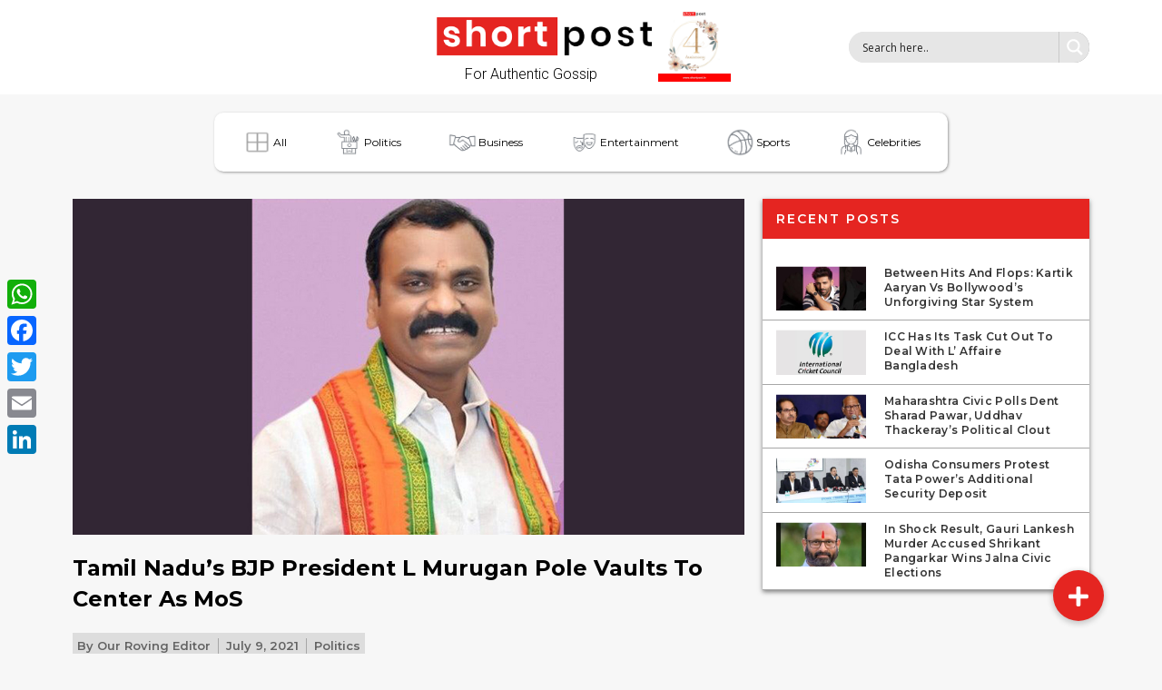

--- FILE ---
content_type: text/html; charset=UTF-8
request_url: https://shortpost.in/tamil-nadus-bjp-president-l-murugan-pole-vaults-to-center-as-mos/
body_size: 31769
content:
<!doctype html>
<html lang="en-US">
<head>
	<meta charset="UTF-8">
	<meta name="viewport" content="width=device-width, initial-scale=1">
	<link rel="profile" href="https://gmpg.org/xfn/11">
	<meta name='robots' content='index, follow, max-image-preview:large, max-snippet:-1, max-video-preview:-1' />

	<!-- This site is optimized with the Yoast SEO plugin v23.2 - https://yoast.com/wordpress/plugins/seo/ -->
	<title>Tamil Nadu’s BJP President L Murugan Pole Vaults To Center As MoS - Short Post</title>
	<link rel="canonical" href="https://shortpost.in/tamil-nadus-bjp-president-l-murugan-pole-vaults-to-center-as-mos/" />
	<meta property="og:locale" content="en_US" />
	<meta property="og:type" content="article" />
	<meta property="og:title" content="Tamil Nadu’s BJP President L Murugan Pole Vaults To Center As MoS - Short Post" />
	<meta property="og:description" content="L Murugan, 44-year old BJP’s points man in Tamil Nadu was the butt of many a joke when he took over as state BJP president.  YouTube shows nicknamed him “L Board” Murugan. When he scripted the Vetri Vel Yathra and took off with an ersatz Vel like Lord Murugan, the chortling was loud enough to make waves of mirth. Such teasing [&hellip;]" />
	<meta property="og:url" content="https://shortpost.in/tamil-nadus-bjp-president-l-murugan-pole-vaults-to-center-as-mos/" />
	<meta property="og:site_name" content="Short Post" />
	<meta property="article:published_time" content="2021-07-09T05:45:01+00:00" />
	<meta property="og:image" content="https://shortpost.in/wp-content/uploads/2021/07/L_murugan.jpg" />
	<meta property="og:image:width" content="1200" />
	<meta property="og:image:height" content="600" />
	<meta property="og:image:type" content="image/jpeg" />
	<meta name="author" content="Our Roving Editor" />
	<meta name="twitter:card" content="summary_large_image" />
	<meta name="twitter:label1" content="Written by" />
	<meta name="twitter:data1" content="Our Roving Editor" />
	<meta name="twitter:label2" content="Est. reading time" />
	<meta name="twitter:data2" content="1 minute" />
	<script type="application/ld+json" class="yoast-schema-graph">{"@context":"https://schema.org","@graph":[{"@type":"Article","@id":"https://shortpost.in/tamil-nadus-bjp-president-l-murugan-pole-vaults-to-center-as-mos/#article","isPartOf":{"@id":"https://shortpost.in/tamil-nadus-bjp-president-l-murugan-pole-vaults-to-center-as-mos/"},"author":{"name":"Our Roving Editor","@id":"https://shortpost.in/#/schema/person/b3d788580214c8cf27698e7e829cc3ea"},"headline":"Tamil Nadu’s BJP President L Murugan Pole Vaults To Center As MoS","datePublished":"2021-07-09T05:45:01+00:00","dateModified":"2021-07-09T05:45:01+00:00","mainEntityOfPage":{"@id":"https://shortpost.in/tamil-nadus-bjp-president-l-murugan-pole-vaults-to-center-as-mos/"},"wordCount":235,"commentCount":0,"publisher":{"@id":"https://shortpost.in/#organization"},"image":{"@id":"https://shortpost.in/tamil-nadus-bjp-president-l-murugan-pole-vaults-to-center-as-mos/#primaryimage"},"thumbnailUrl":"https://shortpost.in/wp-content/uploads/2021/07/L_murugan.jpg","keywords":["#LMurugan","BJP","Tamilnadu"],"articleSection":["Politics"],"inLanguage":"en-US","potentialAction":[{"@type":"CommentAction","name":"Comment","target":["https://shortpost.in/tamil-nadus-bjp-president-l-murugan-pole-vaults-to-center-as-mos/#respond"]}]},{"@type":"WebPage","@id":"https://shortpost.in/tamil-nadus-bjp-president-l-murugan-pole-vaults-to-center-as-mos/","url":"https://shortpost.in/tamil-nadus-bjp-president-l-murugan-pole-vaults-to-center-as-mos/","name":"Tamil Nadu’s BJP President L Murugan Pole Vaults To Center As MoS - Short Post","isPartOf":{"@id":"https://shortpost.in/#website"},"primaryImageOfPage":{"@id":"https://shortpost.in/tamil-nadus-bjp-president-l-murugan-pole-vaults-to-center-as-mos/#primaryimage"},"image":{"@id":"https://shortpost.in/tamil-nadus-bjp-president-l-murugan-pole-vaults-to-center-as-mos/#primaryimage"},"thumbnailUrl":"https://shortpost.in/wp-content/uploads/2021/07/L_murugan.jpg","datePublished":"2021-07-09T05:45:01+00:00","dateModified":"2021-07-09T05:45:01+00:00","breadcrumb":{"@id":"https://shortpost.in/tamil-nadus-bjp-president-l-murugan-pole-vaults-to-center-as-mos/#breadcrumb"},"inLanguage":"en-US","potentialAction":[{"@type":"ReadAction","target":["https://shortpost.in/tamil-nadus-bjp-president-l-murugan-pole-vaults-to-center-as-mos/"]}]},{"@type":"ImageObject","inLanguage":"en-US","@id":"https://shortpost.in/tamil-nadus-bjp-president-l-murugan-pole-vaults-to-center-as-mos/#primaryimage","url":"https://shortpost.in/wp-content/uploads/2021/07/L_murugan.jpg","contentUrl":"https://shortpost.in/wp-content/uploads/2021/07/L_murugan.jpg","width":1200,"height":600},{"@type":"BreadcrumbList","@id":"https://shortpost.in/tamil-nadus-bjp-president-l-murugan-pole-vaults-to-center-as-mos/#breadcrumb","itemListElement":[{"@type":"ListItem","position":1,"name":"Home","item":"https://shortpost.in/"},{"@type":"ListItem","position":2,"name":"Blog","item":"https://shortpost.in/blog/"},{"@type":"ListItem","position":3,"name":"Tamil Nadu’s BJP President L Murugan Pole Vaults To Center As MoS"}]},{"@type":"WebSite","@id":"https://shortpost.in/#website","url":"https://shortpost.in/","name":"Short Post","description":"News","publisher":{"@id":"https://shortpost.in/#organization"},"potentialAction":[{"@type":"SearchAction","target":{"@type":"EntryPoint","urlTemplate":"https://shortpost.in/?s={search_term_string}"},"query-input":"required name=search_term_string"}],"inLanguage":"en-US"},{"@type":"Organization","@id":"https://shortpost.in/#organization","name":"Short Post","url":"https://shortpost.in/","logo":{"@type":"ImageObject","inLanguage":"en-US","@id":"https://shortpost.in/#/schema/logo/image/","url":"https://shortpost.in/wp-content/uploads/2020/09/cropped-short_post_logo.png","contentUrl":"https://shortpost.in/wp-content/uploads/2020/09/cropped-short_post_logo.png","width":320,"height":72,"caption":"Short Post"},"image":{"@id":"https://shortpost.in/#/schema/logo/image/"}},{"@type":"Person","@id":"https://shortpost.in/#/schema/person/b3d788580214c8cf27698e7e829cc3ea","name":"Our Roving Editor","image":{"@type":"ImageObject","inLanguage":"en-US","@id":"https://shortpost.in/#/schema/person/image/","url":"https://secure.gravatar.com/avatar/bb3418286efce52ff4595bde199c14cd?s=96&d=mm&r=g","contentUrl":"https://secure.gravatar.com/avatar/bb3418286efce52ff4595bde199c14cd?s=96&d=mm&r=g","caption":"Our Roving Editor"},"url":"https://shortpost.in/author/our-roving-editor/"}]}</script>
	<!-- / Yoast SEO plugin. -->


<link rel='dns-prefetch' href='//static.addtoany.com' />
<link rel='dns-prefetch' href='//cdnjs.cloudflare.com' />
<link rel="alternate" type="application/rss+xml" title="Short Post &raquo; Feed" href="https://shortpost.in/feed/" />
<link rel="alternate" type="application/rss+xml" title="Short Post &raquo; Comments Feed" href="https://shortpost.in/comments/feed/" />
<link rel="alternate" type="application/rss+xml" title="Short Post &raquo; Tamil Nadu’s BJP President L Murugan Pole Vaults To Center As MoS Comments Feed" href="https://shortpost.in/tamil-nadus-bjp-president-l-murugan-pole-vaults-to-center-as-mos/feed/" />
		<!-- This site uses the Google Analytics by MonsterInsights plugin v9.11.1 - Using Analytics tracking - https://www.monsterinsights.com/ -->
							<script src="//www.googletagmanager.com/gtag/js?id=G-70MZWL81BT"  data-cfasync="false" data-wpfc-render="false" async></script>
			<script data-cfasync="false" data-wpfc-render="false">
				var mi_version = '9.11.1';
				var mi_track_user = true;
				var mi_no_track_reason = '';
								var MonsterInsightsDefaultLocations = {"page_location":"https:\/\/shortpost.in\/tamil-nadus-bjp-president-l-murugan-pole-vaults-to-center-as-mos\/"};
								if ( typeof MonsterInsightsPrivacyGuardFilter === 'function' ) {
					var MonsterInsightsLocations = (typeof MonsterInsightsExcludeQuery === 'object') ? MonsterInsightsPrivacyGuardFilter( MonsterInsightsExcludeQuery ) : MonsterInsightsPrivacyGuardFilter( MonsterInsightsDefaultLocations );
				} else {
					var MonsterInsightsLocations = (typeof MonsterInsightsExcludeQuery === 'object') ? MonsterInsightsExcludeQuery : MonsterInsightsDefaultLocations;
				}

								var disableStrs = [
										'ga-disable-G-70MZWL81BT',
									];

				/* Function to detect opted out users */
				function __gtagTrackerIsOptedOut() {
					for (var index = 0; index < disableStrs.length; index++) {
						if (document.cookie.indexOf(disableStrs[index] + '=true') > -1) {
							return true;
						}
					}

					return false;
				}

				/* Disable tracking if the opt-out cookie exists. */
				if (__gtagTrackerIsOptedOut()) {
					for (var index = 0; index < disableStrs.length; index++) {
						window[disableStrs[index]] = true;
					}
				}

				/* Opt-out function */
				function __gtagTrackerOptout() {
					for (var index = 0; index < disableStrs.length; index++) {
						document.cookie = disableStrs[index] + '=true; expires=Thu, 31 Dec 2099 23:59:59 UTC; path=/';
						window[disableStrs[index]] = true;
					}
				}

				if ('undefined' === typeof gaOptout) {
					function gaOptout() {
						__gtagTrackerOptout();
					}
				}
								window.dataLayer = window.dataLayer || [];

				window.MonsterInsightsDualTracker = {
					helpers: {},
					trackers: {},
				};
				if (mi_track_user) {
					function __gtagDataLayer() {
						dataLayer.push(arguments);
					}

					function __gtagTracker(type, name, parameters) {
						if (!parameters) {
							parameters = {};
						}

						if (parameters.send_to) {
							__gtagDataLayer.apply(null, arguments);
							return;
						}

						if (type === 'event') {
														parameters.send_to = monsterinsights_frontend.v4_id;
							var hookName = name;
							if (typeof parameters['event_category'] !== 'undefined') {
								hookName = parameters['event_category'] + ':' + name;
							}

							if (typeof MonsterInsightsDualTracker.trackers[hookName] !== 'undefined') {
								MonsterInsightsDualTracker.trackers[hookName](parameters);
							} else {
								__gtagDataLayer('event', name, parameters);
							}
							
						} else {
							__gtagDataLayer.apply(null, arguments);
						}
					}

					__gtagTracker('js', new Date());
					__gtagTracker('set', {
						'developer_id.dZGIzZG': true,
											});
					if ( MonsterInsightsLocations.page_location ) {
						__gtagTracker('set', MonsterInsightsLocations);
					}
										__gtagTracker('config', 'G-70MZWL81BT', {"forceSSL":"true","link_attribution":"true"} );
										window.gtag = __gtagTracker;										(function () {
						/* https://developers.google.com/analytics/devguides/collection/analyticsjs/ */
						/* ga and __gaTracker compatibility shim. */
						var noopfn = function () {
							return null;
						};
						var newtracker = function () {
							return new Tracker();
						};
						var Tracker = function () {
							return null;
						};
						var p = Tracker.prototype;
						p.get = noopfn;
						p.set = noopfn;
						p.send = function () {
							var args = Array.prototype.slice.call(arguments);
							args.unshift('send');
							__gaTracker.apply(null, args);
						};
						var __gaTracker = function () {
							var len = arguments.length;
							if (len === 0) {
								return;
							}
							var f = arguments[len - 1];
							if (typeof f !== 'object' || f === null || typeof f.hitCallback !== 'function') {
								if ('send' === arguments[0]) {
									var hitConverted, hitObject = false, action;
									if ('event' === arguments[1]) {
										if ('undefined' !== typeof arguments[3]) {
											hitObject = {
												'eventAction': arguments[3],
												'eventCategory': arguments[2],
												'eventLabel': arguments[4],
												'value': arguments[5] ? arguments[5] : 1,
											}
										}
									}
									if ('pageview' === arguments[1]) {
										if ('undefined' !== typeof arguments[2]) {
											hitObject = {
												'eventAction': 'page_view',
												'page_path': arguments[2],
											}
										}
									}
									if (typeof arguments[2] === 'object') {
										hitObject = arguments[2];
									}
									if (typeof arguments[5] === 'object') {
										Object.assign(hitObject, arguments[5]);
									}
									if ('undefined' !== typeof arguments[1].hitType) {
										hitObject = arguments[1];
										if ('pageview' === hitObject.hitType) {
											hitObject.eventAction = 'page_view';
										}
									}
									if (hitObject) {
										action = 'timing' === arguments[1].hitType ? 'timing_complete' : hitObject.eventAction;
										hitConverted = mapArgs(hitObject);
										__gtagTracker('event', action, hitConverted);
									}
								}
								return;
							}

							function mapArgs(args) {
								var arg, hit = {};
								var gaMap = {
									'eventCategory': 'event_category',
									'eventAction': 'event_action',
									'eventLabel': 'event_label',
									'eventValue': 'event_value',
									'nonInteraction': 'non_interaction',
									'timingCategory': 'event_category',
									'timingVar': 'name',
									'timingValue': 'value',
									'timingLabel': 'event_label',
									'page': 'page_path',
									'location': 'page_location',
									'title': 'page_title',
									'referrer' : 'page_referrer',
								};
								for (arg in args) {
																		if (!(!args.hasOwnProperty(arg) || !gaMap.hasOwnProperty(arg))) {
										hit[gaMap[arg]] = args[arg];
									} else {
										hit[arg] = args[arg];
									}
								}
								return hit;
							}

							try {
								f.hitCallback();
							} catch (ex) {
							}
						};
						__gaTracker.create = newtracker;
						__gaTracker.getByName = newtracker;
						__gaTracker.getAll = function () {
							return [];
						};
						__gaTracker.remove = noopfn;
						__gaTracker.loaded = true;
						window['__gaTracker'] = __gaTracker;
					})();
									} else {
										console.log("");
					(function () {
						function __gtagTracker() {
							return null;
						}

						window['__gtagTracker'] = __gtagTracker;
						window['gtag'] = __gtagTracker;
					})();
									}
			</script>
							<!-- / Google Analytics by MonsterInsights -->
		<script>
window._wpemojiSettings = {"baseUrl":"https:\/\/s.w.org\/images\/core\/emoji\/15.0.3\/72x72\/","ext":".png","svgUrl":"https:\/\/s.w.org\/images\/core\/emoji\/15.0.3\/svg\/","svgExt":".svg","source":{"concatemoji":"https:\/\/shortpost.in\/wp-includes\/js\/wp-emoji-release.min.js?ver=6.6.4"}};
/*! This file is auto-generated */
!function(i,n){var o,s,e;function c(e){try{var t={supportTests:e,timestamp:(new Date).valueOf()};sessionStorage.setItem(o,JSON.stringify(t))}catch(e){}}function p(e,t,n){e.clearRect(0,0,e.canvas.width,e.canvas.height),e.fillText(t,0,0);var t=new Uint32Array(e.getImageData(0,0,e.canvas.width,e.canvas.height).data),r=(e.clearRect(0,0,e.canvas.width,e.canvas.height),e.fillText(n,0,0),new Uint32Array(e.getImageData(0,0,e.canvas.width,e.canvas.height).data));return t.every(function(e,t){return e===r[t]})}function u(e,t,n){switch(t){case"flag":return n(e,"\ud83c\udff3\ufe0f\u200d\u26a7\ufe0f","\ud83c\udff3\ufe0f\u200b\u26a7\ufe0f")?!1:!n(e,"\ud83c\uddfa\ud83c\uddf3","\ud83c\uddfa\u200b\ud83c\uddf3")&&!n(e,"\ud83c\udff4\udb40\udc67\udb40\udc62\udb40\udc65\udb40\udc6e\udb40\udc67\udb40\udc7f","\ud83c\udff4\u200b\udb40\udc67\u200b\udb40\udc62\u200b\udb40\udc65\u200b\udb40\udc6e\u200b\udb40\udc67\u200b\udb40\udc7f");case"emoji":return!n(e,"\ud83d\udc26\u200d\u2b1b","\ud83d\udc26\u200b\u2b1b")}return!1}function f(e,t,n){var r="undefined"!=typeof WorkerGlobalScope&&self instanceof WorkerGlobalScope?new OffscreenCanvas(300,150):i.createElement("canvas"),a=r.getContext("2d",{willReadFrequently:!0}),o=(a.textBaseline="top",a.font="600 32px Arial",{});return e.forEach(function(e){o[e]=t(a,e,n)}),o}function t(e){var t=i.createElement("script");t.src=e,t.defer=!0,i.head.appendChild(t)}"undefined"!=typeof Promise&&(o="wpEmojiSettingsSupports",s=["flag","emoji"],n.supports={everything:!0,everythingExceptFlag:!0},e=new Promise(function(e){i.addEventListener("DOMContentLoaded",e,{once:!0})}),new Promise(function(t){var n=function(){try{var e=JSON.parse(sessionStorage.getItem(o));if("object"==typeof e&&"number"==typeof e.timestamp&&(new Date).valueOf()<e.timestamp+604800&&"object"==typeof e.supportTests)return e.supportTests}catch(e){}return null}();if(!n){if("undefined"!=typeof Worker&&"undefined"!=typeof OffscreenCanvas&&"undefined"!=typeof URL&&URL.createObjectURL&&"undefined"!=typeof Blob)try{var e="postMessage("+f.toString()+"("+[JSON.stringify(s),u.toString(),p.toString()].join(",")+"));",r=new Blob([e],{type:"text/javascript"}),a=new Worker(URL.createObjectURL(r),{name:"wpTestEmojiSupports"});return void(a.onmessage=function(e){c(n=e.data),a.terminate(),t(n)})}catch(e){}c(n=f(s,u,p))}t(n)}).then(function(e){for(var t in e)n.supports[t]=e[t],n.supports.everything=n.supports.everything&&n.supports[t],"flag"!==t&&(n.supports.everythingExceptFlag=n.supports.everythingExceptFlag&&n.supports[t]);n.supports.everythingExceptFlag=n.supports.everythingExceptFlag&&!n.supports.flag,n.DOMReady=!1,n.readyCallback=function(){n.DOMReady=!0}}).then(function(){return e}).then(function(){var e;n.supports.everything||(n.readyCallback(),(e=n.source||{}).concatemoji?t(e.concatemoji):e.wpemoji&&e.twemoji&&(t(e.twemoji),t(e.wpemoji)))}))}((window,document),window._wpemojiSettings);
</script>
<style id='wp-emoji-styles-inline-css'>

	img.wp-smiley, img.emoji {
		display: inline !important;
		border: none !important;
		box-shadow: none !important;
		height: 1em !important;
		width: 1em !important;
		margin: 0 0.07em !important;
		vertical-align: -0.1em !important;
		background: none !important;
		padding: 0 !important;
	}
</style>
<link rel='stylesheet' id='wp-block-library-css' href='https://shortpost.in/wp-includes/css/dist/block-library/style.min.css?ver=6.6.4' media='all' />
<style id='global-styles-inline-css'>
:root{--wp--preset--aspect-ratio--square: 1;--wp--preset--aspect-ratio--4-3: 4/3;--wp--preset--aspect-ratio--3-4: 3/4;--wp--preset--aspect-ratio--3-2: 3/2;--wp--preset--aspect-ratio--2-3: 2/3;--wp--preset--aspect-ratio--16-9: 16/9;--wp--preset--aspect-ratio--9-16: 9/16;--wp--preset--color--black: #000000;--wp--preset--color--cyan-bluish-gray: #abb8c3;--wp--preset--color--white: #ffffff;--wp--preset--color--pale-pink: #f78da7;--wp--preset--color--vivid-red: #cf2e2e;--wp--preset--color--luminous-vivid-orange: #ff6900;--wp--preset--color--luminous-vivid-amber: #fcb900;--wp--preset--color--light-green-cyan: #7bdcb5;--wp--preset--color--vivid-green-cyan: #00d084;--wp--preset--color--pale-cyan-blue: #8ed1fc;--wp--preset--color--vivid-cyan-blue: #0693e3;--wp--preset--color--vivid-purple: #9b51e0;--wp--preset--gradient--vivid-cyan-blue-to-vivid-purple: linear-gradient(135deg,rgba(6,147,227,1) 0%,rgb(155,81,224) 100%);--wp--preset--gradient--light-green-cyan-to-vivid-green-cyan: linear-gradient(135deg,rgb(122,220,180) 0%,rgb(0,208,130) 100%);--wp--preset--gradient--luminous-vivid-amber-to-luminous-vivid-orange: linear-gradient(135deg,rgba(252,185,0,1) 0%,rgba(255,105,0,1) 100%);--wp--preset--gradient--luminous-vivid-orange-to-vivid-red: linear-gradient(135deg,rgba(255,105,0,1) 0%,rgb(207,46,46) 100%);--wp--preset--gradient--very-light-gray-to-cyan-bluish-gray: linear-gradient(135deg,rgb(238,238,238) 0%,rgb(169,184,195) 100%);--wp--preset--gradient--cool-to-warm-spectrum: linear-gradient(135deg,rgb(74,234,220) 0%,rgb(151,120,209) 20%,rgb(207,42,186) 40%,rgb(238,44,130) 60%,rgb(251,105,98) 80%,rgb(254,248,76) 100%);--wp--preset--gradient--blush-light-purple: linear-gradient(135deg,rgb(255,206,236) 0%,rgb(152,150,240) 100%);--wp--preset--gradient--blush-bordeaux: linear-gradient(135deg,rgb(254,205,165) 0%,rgb(254,45,45) 50%,rgb(107,0,62) 100%);--wp--preset--gradient--luminous-dusk: linear-gradient(135deg,rgb(255,203,112) 0%,rgb(199,81,192) 50%,rgb(65,88,208) 100%);--wp--preset--gradient--pale-ocean: linear-gradient(135deg,rgb(255,245,203) 0%,rgb(182,227,212) 50%,rgb(51,167,181) 100%);--wp--preset--gradient--electric-grass: linear-gradient(135deg,rgb(202,248,128) 0%,rgb(113,206,126) 100%);--wp--preset--gradient--midnight: linear-gradient(135deg,rgb(2,3,129) 0%,rgb(40,116,252) 100%);--wp--preset--font-size--small: 13px;--wp--preset--font-size--medium: 20px;--wp--preset--font-size--large: 36px;--wp--preset--font-size--x-large: 42px;--wp--preset--spacing--20: 0.44rem;--wp--preset--spacing--30: 0.67rem;--wp--preset--spacing--40: 1rem;--wp--preset--spacing--50: 1.5rem;--wp--preset--spacing--60: 2.25rem;--wp--preset--spacing--70: 3.38rem;--wp--preset--spacing--80: 5.06rem;--wp--preset--shadow--natural: 6px 6px 9px rgba(0, 0, 0, 0.2);--wp--preset--shadow--deep: 12px 12px 50px rgba(0, 0, 0, 0.4);--wp--preset--shadow--sharp: 6px 6px 0px rgba(0, 0, 0, 0.2);--wp--preset--shadow--outlined: 6px 6px 0px -3px rgba(255, 255, 255, 1), 6px 6px rgba(0, 0, 0, 1);--wp--preset--shadow--crisp: 6px 6px 0px rgba(0, 0, 0, 1);}:root { --wp--style--global--content-size: 800px;--wp--style--global--wide-size: 1200px; }:where(body) { margin: 0; }.wp-site-blocks > .alignleft { float: left; margin-right: 2em; }.wp-site-blocks > .alignright { float: right; margin-left: 2em; }.wp-site-blocks > .aligncenter { justify-content: center; margin-left: auto; margin-right: auto; }:where(.wp-site-blocks) > * { margin-block-start: 24px; margin-block-end: 0; }:where(.wp-site-blocks) > :first-child { margin-block-start: 0; }:where(.wp-site-blocks) > :last-child { margin-block-end: 0; }:root { --wp--style--block-gap: 24px; }:root :where(.is-layout-flow) > :first-child{margin-block-start: 0;}:root :where(.is-layout-flow) > :last-child{margin-block-end: 0;}:root :where(.is-layout-flow) > *{margin-block-start: 24px;margin-block-end: 0;}:root :where(.is-layout-constrained) > :first-child{margin-block-start: 0;}:root :where(.is-layout-constrained) > :last-child{margin-block-end: 0;}:root :where(.is-layout-constrained) > *{margin-block-start: 24px;margin-block-end: 0;}:root :where(.is-layout-flex){gap: 24px;}:root :where(.is-layout-grid){gap: 24px;}.is-layout-flow > .alignleft{float: left;margin-inline-start: 0;margin-inline-end: 2em;}.is-layout-flow > .alignright{float: right;margin-inline-start: 2em;margin-inline-end: 0;}.is-layout-flow > .aligncenter{margin-left: auto !important;margin-right: auto !important;}.is-layout-constrained > .alignleft{float: left;margin-inline-start: 0;margin-inline-end: 2em;}.is-layout-constrained > .alignright{float: right;margin-inline-start: 2em;margin-inline-end: 0;}.is-layout-constrained > .aligncenter{margin-left: auto !important;margin-right: auto !important;}.is-layout-constrained > :where(:not(.alignleft):not(.alignright):not(.alignfull)){max-width: var(--wp--style--global--content-size);margin-left: auto !important;margin-right: auto !important;}.is-layout-constrained > .alignwide{max-width: var(--wp--style--global--wide-size);}body .is-layout-flex{display: flex;}.is-layout-flex{flex-wrap: wrap;align-items: center;}.is-layout-flex > :is(*, div){margin: 0;}body .is-layout-grid{display: grid;}.is-layout-grid > :is(*, div){margin: 0;}body{padding-top: 0px;padding-right: 0px;padding-bottom: 0px;padding-left: 0px;}a:where(:not(.wp-element-button)){text-decoration: underline;}:root :where(.wp-element-button, .wp-block-button__link){background-color: #32373c;border-width: 0;color: #fff;font-family: inherit;font-size: inherit;line-height: inherit;padding: calc(0.667em + 2px) calc(1.333em + 2px);text-decoration: none;}.has-black-color{color: var(--wp--preset--color--black) !important;}.has-cyan-bluish-gray-color{color: var(--wp--preset--color--cyan-bluish-gray) !important;}.has-white-color{color: var(--wp--preset--color--white) !important;}.has-pale-pink-color{color: var(--wp--preset--color--pale-pink) !important;}.has-vivid-red-color{color: var(--wp--preset--color--vivid-red) !important;}.has-luminous-vivid-orange-color{color: var(--wp--preset--color--luminous-vivid-orange) !important;}.has-luminous-vivid-amber-color{color: var(--wp--preset--color--luminous-vivid-amber) !important;}.has-light-green-cyan-color{color: var(--wp--preset--color--light-green-cyan) !important;}.has-vivid-green-cyan-color{color: var(--wp--preset--color--vivid-green-cyan) !important;}.has-pale-cyan-blue-color{color: var(--wp--preset--color--pale-cyan-blue) !important;}.has-vivid-cyan-blue-color{color: var(--wp--preset--color--vivid-cyan-blue) !important;}.has-vivid-purple-color{color: var(--wp--preset--color--vivid-purple) !important;}.has-black-background-color{background-color: var(--wp--preset--color--black) !important;}.has-cyan-bluish-gray-background-color{background-color: var(--wp--preset--color--cyan-bluish-gray) !important;}.has-white-background-color{background-color: var(--wp--preset--color--white) !important;}.has-pale-pink-background-color{background-color: var(--wp--preset--color--pale-pink) !important;}.has-vivid-red-background-color{background-color: var(--wp--preset--color--vivid-red) !important;}.has-luminous-vivid-orange-background-color{background-color: var(--wp--preset--color--luminous-vivid-orange) !important;}.has-luminous-vivid-amber-background-color{background-color: var(--wp--preset--color--luminous-vivid-amber) !important;}.has-light-green-cyan-background-color{background-color: var(--wp--preset--color--light-green-cyan) !important;}.has-vivid-green-cyan-background-color{background-color: var(--wp--preset--color--vivid-green-cyan) !important;}.has-pale-cyan-blue-background-color{background-color: var(--wp--preset--color--pale-cyan-blue) !important;}.has-vivid-cyan-blue-background-color{background-color: var(--wp--preset--color--vivid-cyan-blue) !important;}.has-vivid-purple-background-color{background-color: var(--wp--preset--color--vivid-purple) !important;}.has-black-border-color{border-color: var(--wp--preset--color--black) !important;}.has-cyan-bluish-gray-border-color{border-color: var(--wp--preset--color--cyan-bluish-gray) !important;}.has-white-border-color{border-color: var(--wp--preset--color--white) !important;}.has-pale-pink-border-color{border-color: var(--wp--preset--color--pale-pink) !important;}.has-vivid-red-border-color{border-color: var(--wp--preset--color--vivid-red) !important;}.has-luminous-vivid-orange-border-color{border-color: var(--wp--preset--color--luminous-vivid-orange) !important;}.has-luminous-vivid-amber-border-color{border-color: var(--wp--preset--color--luminous-vivid-amber) !important;}.has-light-green-cyan-border-color{border-color: var(--wp--preset--color--light-green-cyan) !important;}.has-vivid-green-cyan-border-color{border-color: var(--wp--preset--color--vivid-green-cyan) !important;}.has-pale-cyan-blue-border-color{border-color: var(--wp--preset--color--pale-cyan-blue) !important;}.has-vivid-cyan-blue-border-color{border-color: var(--wp--preset--color--vivid-cyan-blue) !important;}.has-vivid-purple-border-color{border-color: var(--wp--preset--color--vivid-purple) !important;}.has-vivid-cyan-blue-to-vivid-purple-gradient-background{background: var(--wp--preset--gradient--vivid-cyan-blue-to-vivid-purple) !important;}.has-light-green-cyan-to-vivid-green-cyan-gradient-background{background: var(--wp--preset--gradient--light-green-cyan-to-vivid-green-cyan) !important;}.has-luminous-vivid-amber-to-luminous-vivid-orange-gradient-background{background: var(--wp--preset--gradient--luminous-vivid-amber-to-luminous-vivid-orange) !important;}.has-luminous-vivid-orange-to-vivid-red-gradient-background{background: var(--wp--preset--gradient--luminous-vivid-orange-to-vivid-red) !important;}.has-very-light-gray-to-cyan-bluish-gray-gradient-background{background: var(--wp--preset--gradient--very-light-gray-to-cyan-bluish-gray) !important;}.has-cool-to-warm-spectrum-gradient-background{background: var(--wp--preset--gradient--cool-to-warm-spectrum) !important;}.has-blush-light-purple-gradient-background{background: var(--wp--preset--gradient--blush-light-purple) !important;}.has-blush-bordeaux-gradient-background{background: var(--wp--preset--gradient--blush-bordeaux) !important;}.has-luminous-dusk-gradient-background{background: var(--wp--preset--gradient--luminous-dusk) !important;}.has-pale-ocean-gradient-background{background: var(--wp--preset--gradient--pale-ocean) !important;}.has-electric-grass-gradient-background{background: var(--wp--preset--gradient--electric-grass) !important;}.has-midnight-gradient-background{background: var(--wp--preset--gradient--midnight) !important;}.has-small-font-size{font-size: var(--wp--preset--font-size--small) !important;}.has-medium-font-size{font-size: var(--wp--preset--font-size--medium) !important;}.has-large-font-size{font-size: var(--wp--preset--font-size--large) !important;}.has-x-large-font-size{font-size: var(--wp--preset--font-size--x-large) !important;}
:root :where(.wp-block-pullquote){font-size: 1.5em;line-height: 1.6;}
</style>
<link rel='stylesheet' id='buttonizer_frontend_style-css' href='https://shortpost.in/wp-content/plugins/buttonizer-multifunctional-button/assets/legacy/frontend.css?v=78d96a7d448fe79810332b54067e951f&#038;ver=6.6.4' media='all' />
<link rel='stylesheet' id='buttonizer-icon-library-css' href='https://cdnjs.cloudflare.com/ajax/libs/font-awesome/5.15.4/css/all.min.css?ver=6.6.4' media='all' integrity='sha512-1ycn6IcaQQ40/MKBW2W4Rhis/DbILU74C1vSrLJxCq57o941Ym01SwNsOMqvEBFlcgUa6xLiPY/NS5R+E6ztJQ==' crossorigin='anonymous' />
<link rel='stylesheet' id='hello-elementor-css' href='https://shortpost.in/wp-content/themes/hello-elementor/style.min.css?ver=3.3.0' media='all' />
<link rel='stylesheet' id='hello-elementor-theme-style-css' href='https://shortpost.in/wp-content/themes/hello-elementor/theme.min.css?ver=3.3.0' media='all' />
<link rel='stylesheet' id='hello-elementor-header-footer-css' href='https://shortpost.in/wp-content/themes/hello-elementor/header-footer.min.css?ver=3.3.0' media='all' />
<link rel='stylesheet' id='elementor-frontend-css' href='https://shortpost.in/wp-content/plugins/elementor/assets/css/frontend-lite.min.css?ver=3.23.4' media='all' />
<link rel='stylesheet' id='elementor-post-4481-css' href='https://shortpost.in/wp-content/uploads/elementor/css/post-4481.css?ver=1740404681' media='all' />
<link rel='stylesheet' id='wpdreams-asl-basic-css' href='https://shortpost.in/wp-content/plugins/ajax-search-lite/css/style.basic.css?ver=4.12.2' media='all' />
<link rel='stylesheet' id='wpdreams-asl-instance-css' href='https://shortpost.in/wp-content/plugins/ajax-search-lite/css/style-simple-grey.css?ver=4.12.2' media='all' />
<link rel='stylesheet' id='elementor-icons-css' href='https://shortpost.in/wp-content/plugins/elementor/assets/lib/eicons/css/elementor-icons.min.css?ver=5.30.0' media='all' />
<link rel='stylesheet' id='swiper-css' href='https://shortpost.in/wp-content/plugins/elementor/assets/lib/swiper/v8/css/swiper.min.css?ver=8.4.5' media='all' />
<link rel='stylesheet' id='elementor-pro-css' href='https://shortpost.in/wp-content/plugins/elementor-pro/assets/css/frontend-lite.min.css?ver=3.10.2' media='all' />
<link rel='stylesheet' id='elementor-global-css' href='https://shortpost.in/wp-content/uploads/elementor/css/global.css?ver=1740404682' media='all' />
<link rel='stylesheet' id='elementor-post-4584-css' href='https://shortpost.in/wp-content/uploads/elementor/css/post-4584.css?ver=1740404682' media='all' />
<link rel='stylesheet' id='elementor-post-4624-css' href='https://shortpost.in/wp-content/uploads/elementor/css/post-4624.css?ver=1740404682' media='all' />
<link rel='stylesheet' id='elementor-post-4652-css' href='https://shortpost.in/wp-content/uploads/elementor/css/post-4652.css?ver=1740404682' media='all' />
<link rel='stylesheet' id='addtoany-css' href='https://shortpost.in/wp-content/plugins/add-to-any/addtoany.min.css?ver=1.16' media='all' />
<style id='addtoany-inline-css'>
@media screen and (max-width:980px){
.a2a_floating_style.a2a_vertical_style{display:none;}
}
@media screen and (min-width:981px){
.a2a_floating_style.a2a_default_style{display:none;}
}
</style>
<link rel='stylesheet' id='google-fonts-1-css' href='https://fonts.googleapis.com/css?family=Montserrat%3A100%2C100italic%2C200%2C200italic%2C300%2C300italic%2C400%2C400italic%2C500%2C500italic%2C600%2C600italic%2C700%2C700italic%2C800%2C800italic%2C900%2C900italic%7CRoboto%3A100%2C100italic%2C200%2C200italic%2C300%2C300italic%2C400%2C400italic%2C500%2C500italic%2C600%2C600italic%2C700%2C700italic%2C800%2C800italic%2C900%2C900italic&#038;display=auto&#038;ver=6.6.4' media='all' />
<link rel='stylesheet' id='elementor-icons-shared-0-css' href='https://shortpost.in/wp-content/plugins/elementor/assets/lib/font-awesome/css/fontawesome.min.css?ver=5.15.3' media='all' />
<link rel='stylesheet' id='elementor-icons-fa-solid-css' href='https://shortpost.in/wp-content/plugins/elementor/assets/lib/font-awesome/css/solid.min.css?ver=5.15.3' media='all' />
<link rel='stylesheet' id='elementor-icons-fa-brands-css' href='https://shortpost.in/wp-content/plugins/elementor/assets/lib/font-awesome/css/brands.min.css?ver=5.15.3' media='all' />
<link rel='stylesheet' id='elementor-icons-fa-regular-css' href='https://shortpost.in/wp-content/plugins/elementor/assets/lib/font-awesome/css/regular.min.css?ver=5.15.3' media='all' />
<link rel="preconnect" href="https://fonts.gstatic.com/" crossorigin><script src="https://shortpost.in/wp-content/plugins/google-analytics-for-wordpress/assets/js/frontend-gtag.min.js?ver=9.11.1" id="monsterinsights-frontend-script-js" async data-wp-strategy="async"></script>
<script data-cfasync="false" data-wpfc-render="false" id='monsterinsights-frontend-script-js-extra'>var monsterinsights_frontend = {"js_events_tracking":"true","download_extensions":"doc,pdf,ppt,zip,xls,docx,pptx,xlsx","inbound_paths":"[{\"path\":\"\\\/go\\\/\",\"label\":\"affiliate\"},{\"path\":\"\\\/recommend\\\/\",\"label\":\"affiliate\"}]","home_url":"https:\/\/shortpost.in","hash_tracking":"false","v4_id":"G-70MZWL81BT"};</script>
<script id="addtoany-core-js-before">
window.a2a_config=window.a2a_config||{};a2a_config.callbacks=[];a2a_config.overlays=[];a2a_config.templates={};
</script>
<script defer src="https://static.addtoany.com/menu/page.js" id="addtoany-core-js"></script>
<script src="https://shortpost.in/wp-includes/js/jquery/jquery.min.js?ver=3.7.1" id="jquery-core-js"></script>
<script src="https://shortpost.in/wp-includes/js/jquery/jquery-migrate.min.js?ver=3.4.1" id="jquery-migrate-js"></script>
<script defer src="https://shortpost.in/wp-content/plugins/add-to-any/addtoany.min.js?ver=1.1" id="addtoany-jquery-js"></script>
<link rel="https://api.w.org/" href="https://shortpost.in/wp-json/" /><link rel="alternate" title="JSON" type="application/json" href="https://shortpost.in/wp-json/wp/v2/posts/1784" /><link rel="EditURI" type="application/rsd+xml" title="RSD" href="https://shortpost.in/xmlrpc.php?rsd" />
<meta name="generator" content="WordPress 6.6.4" />
<link rel='shortlink' href='https://shortpost.in/?p=1784' />
<link rel="alternate" title="oEmbed (JSON)" type="application/json+oembed" href="https://shortpost.in/wp-json/oembed/1.0/embed?url=https%3A%2F%2Fshortpost.in%2Ftamil-nadus-bjp-president-l-murugan-pole-vaults-to-center-as-mos%2F" />
<link rel="alternate" title="oEmbed (XML)" type="text/xml+oembed" href="https://shortpost.in/wp-json/oembed/1.0/embed?url=https%3A%2F%2Fshortpost.in%2Ftamil-nadus-bjp-president-l-murugan-pole-vaults-to-center-as-mos%2F&#038;format=xml" />
				<link rel="preconnect" href="https://fonts.gstatic.com" crossorigin />
				<link rel="preload" as="style" href="//fonts.googleapis.com/css?family=Open+Sans&display=swap" />
				<link rel="stylesheet" href="//fonts.googleapis.com/css?family=Open+Sans&display=swap" media="all" />
				<meta name="generator" content="Elementor 3.23.4; features: e_optimized_css_loading, additional_custom_breakpoints, e_lazyload; settings: css_print_method-external, google_font-enabled, font_display-auto">
			<style>
				.e-con.e-parent:nth-of-type(n+4):not(.e-lazyloaded):not(.e-no-lazyload),
				.e-con.e-parent:nth-of-type(n+4):not(.e-lazyloaded):not(.e-no-lazyload) * {
					background-image: none !important;
				}
				@media screen and (max-height: 1024px) {
					.e-con.e-parent:nth-of-type(n+3):not(.e-lazyloaded):not(.e-no-lazyload),
					.e-con.e-parent:nth-of-type(n+3):not(.e-lazyloaded):not(.e-no-lazyload) * {
						background-image: none !important;
					}
				}
				@media screen and (max-height: 640px) {
					.e-con.e-parent:nth-of-type(n+2):not(.e-lazyloaded):not(.e-no-lazyload),
					.e-con.e-parent:nth-of-type(n+2):not(.e-lazyloaded):not(.e-no-lazyload) * {
						background-image: none !important;
					}
				}
			</style>
						            <style>
				            
					div[id*='ajaxsearchlitesettings'].searchsettings .asl_option_inner label {
						font-size: 0px !important;
						color: rgba(0, 0, 0, 0);
					}
					div[id*='ajaxsearchlitesettings'].searchsettings .asl_option_inner label:after {
						font-size: 11px !important;
						position: absolute;
						top: 0;
						left: 0;
						z-index: 1;
					}
					.asl_w_container {
						width: 100%;
						margin: 0px 0px 0px 0px;
						min-width: 200px;
					}
					div[id*='ajaxsearchlite'].asl_m {
						width: 100%;
					}
					div[id*='ajaxsearchliteres'].wpdreams_asl_results div.resdrg span.highlighted {
						font-weight: bold;
						color: rgba(217, 49, 43, 1);
						background-color: rgba(238, 238, 238, 1);
					}
					div[id*='ajaxsearchliteres'].wpdreams_asl_results .results img.asl_image {
						width: 70px;
						height: 70px;
						object-fit: cover;
					}
					div.asl_r .results {
						max-height: none;
					}
				
						div.asl_r.asl_w.vertical .results .item::after {
							display: block;
							position: absolute;
							bottom: 0;
							content: '';
							height: 1px;
							width: 100%;
							background: #D8D8D8;
						}
						div.asl_r.asl_w.vertical .results .item.asl_last_item::after {
							display: none;
						}
					 
#ajaxsearchlite1 .probox .proinput input, div.asl_w .probox .proinput input {
    color: #000!important;
}

#ajaxsearchlite1 .probox .proinput input, div.asl_w .probox .proinput input::placeholder {
    color: #000!important;
}			            </style>
			            <link rel="icon" href="https://shortpost.in/wp-content/uploads/2020/09/news_fav.png" sizes="32x32" />
<link rel="icon" href="https://shortpost.in/wp-content/uploads/2020/09/news_fav.png" sizes="192x192" />
<link rel="apple-touch-icon" href="https://shortpost.in/wp-content/uploads/2020/09/news_fav.png" />
<meta name="msapplication-TileImage" content="https://shortpost.in/wp-content/uploads/2020/09/news_fav.png" />
		<style id="wp-custom-css">
			.short-highlighted-wrappers img{
	width:100% !important; 
}		</style>
		</head>
<body class="post-template-default single single-post postid-1784 single-format-standard wp-custom-logo wp-embed-responsive theme-default elementor-default elementor-kit-4481 elementor-page-4652">


<a class="skip-link screen-reader-text" href="#content">Skip to content</a>

		<div data-elementor-type="header" data-elementor-id="4584" class="elementor elementor-4584 elementor-location-header">
					<div class="elementor-section-wrap">
								<section class="elementor-section elementor-top-section elementor-element elementor-element-c26fcbc elementor-section-content-middle header elementor-section-boxed elementor-section-height-default elementor-section-height-default" data-id="c26fcbc" data-element_type="section" data-settings="{&quot;background_background&quot;:&quot;classic&quot;,&quot;sticky&quot;:&quot;top&quot;,&quot;sticky_effects_offset&quot;:50,&quot;sticky_on&quot;:[&quot;desktop&quot;,&quot;tablet&quot;,&quot;mobile&quot;],&quot;sticky_offset&quot;:0}">
						<div class="elementor-container elementor-column-gap-default">
					<div class="elementor-column elementor-col-25 elementor-top-column elementor-element elementor-element-74e0e47" data-id="74e0e47" data-element_type="column">
			<div class="elementor-widget-wrap elementor-element-populated">
						<div class="elementor-element elementor-element-35ccbbb elementor-hidden-desktop elementor-hidden-tablet elementor-widget elementor-widget-ucaddon_fullscreen_navigation_menu" data-id="35ccbbb" data-element_type="widget" data-widget_type="ucaddon_fullscreen_navigation_menu.default">
				<div class="elementor-widget-container">
			<!-- start Fullscreen Menu -->
		<link id='font-awesome-css' href='https://shortpost.in/wp-content/plugins/unlimited-elements-for-elementor-premium/assets_libraries/font-awesome5/css/fontawesome-all.min.css' type='text/css' rel='stylesheet' >
		<link id='font-awesome-4-shim-css' href='https://shortpost.in/wp-content/plugins/unlimited-elements-for-elementor-premium/assets_libraries/font-awesome5/css/fontawesome-v4-shims.css' type='text/css' rel='stylesheet' >

			<style type="text/css">/* widget: Fullscreen Menu */

body.menu-opened{
overflow: hidden;
}
#uc_fullscreen_navigation_menu_elementor_35ccbbb * {
  box-sizing: border-box;
}
#uc_fullscreen_navigation_menu_elementor_35ccbbb a,
#uc_fullscreen_navigation_menu_elementor_35ccbbb a:visited,
#uc_fullscreen_navigation_menu_elementor_35ccbbb a:hover,
#uc_fullscreen_navigation_menu_elementor_35ccbbb a:active {
  text-decoration: none;
}

#uc_fullscreen_navigation_menu_elementor_35ccbbb
{
  position:relative;
  z-index:10000000;
}

#uc_fullscreen_navigation_menu_elementor_35ccbbb .checkbox-toggle {
  position: absolute;
  z-index: 100000000;
  cursor: pointer;
  width: 40px;
  height: 40px;
  opacity: 0;
  top:0px;
}

#uc_fullscreen_navigation_menu_elementor_35ccbbb .checkbox-toggle:checked + .ue_hamburger > div:after {
  opacity: 0;
}
#uc_fullscreen_navigation_menu_elementor_35ccbbb .checkbox-toggle:checked ~ .ue_menu {
  pointer-events: auto;
}
#uc_fullscreen_navigation_menu_elementor_35ccbbb .checkbox-toggle:checked ~ .ue_menu > div.ue_inner_menu {
      visibility: visible;
  -webkit-transition-duration: 0.75s;
          transition-duration: 0.75s;
}
#uc_fullscreen_navigation_menu_elementor_35ccbbb .checkbox-toggle:checked ~ .ue_menu > div.ue_inner_menu > div {
  opacity: 1;
  transition: opacity 0.4s ease 0.4s;
}

/* start open transition animations */
	

#uc_fullscreen_navigation_menu_elementor_35ccbbb .ue_menu .ue_inner_menu {
transform: translate(-100%, 0);
}
#uc_fullscreen_navigation_menu_elementor_35ccbbb .checkbox-toggle:checked ~ .ue_menu > div.ue_inner_menu {
  -webkit-transform: translate(0, 0);
          transform: translate(0, 0);
}
	

	

	

	

	

	

	

	
/* end open transition animations */

#uc_fullscreen_navigation_menu_elementor_35ccbbb .ue_hamburger {
  top: 0;
  cursor: pointer;
  transition: 0.4s;
  backface-visibility: hidden;
  display: flex;
  align-items: center;
  justify-content: center;
  position:absolute;
  z-index:99999999;
}

#uc_fullscreen_navigation_menu_elementor_35ccbbb .checkbox-toggle:checked + .ue_hamburger > div {
          transform: rotate(135deg);
}
#uc_fullscreen_navigation_menu_elementor_35ccbbb .checkbox-toggle:checked + .ue_hamburger > div:before,
#uc_fullscreen_navigation_menu_elementor_35ccbbb .checkbox-toggle:checked + .ue_hamburger > div:after {
  top: 0;
  -webkit-transform: rotate(90deg);
          transform: rotate(90deg);
}
#uc_fullscreen_navigation_menu_elementor_35ccbbb .checkbox-toggle:checked:hover + .ue_hamburger > div {
          transform: rotate(225deg);
}
#uc_fullscreen_navigation_menu_elementor_35ccbbb .ue_hamburger > div {
  position: relative;
  -webkit-box-flex: 0;
          flex: none;
  width: 100%;
  height: 2px;
  transition: all 0.4s ease;
  display: flex;
          align-items: center;
          justify-content: center;
  background-color:#E52521;
}

#uc_fullscreen_navigation_menu_elementor_35ccbbb input:hover + .ue_hamburger > div
{
  background-color:#E52521;
}

#uc_fullscreen_navigation_menu_elementor_35ccbbb .ue_hamburger > div:before,
#uc_fullscreen_navigation_menu_elementor_35ccbbb .ue_hamburger > div:after {
  content: '';
  position: absolute;
  z-index: 1;
  top: -10px;
  left: 0;
  width: 100%;
  height: 2px;
  background: inherit;
}
	
#uc_fullscreen_navigation_menu_elementor_35ccbbb .ue_hamburger > div:after {
  top: 10px;
}



#uc_fullscreen_navigation_menu_elementor_35ccbbb .ue_menu {
  position: fixed;
  top: 0;
  left: 0;
  width: 100%;
  height: 100%;
  pointer-events: none;
  visibility: hidden;
  overflow: hidden;          
  backface-visibility: hidden;
  outline: none;
  display: flex;
  align-items: center;
  justify-content: center;
}
#uc_fullscreen_navigation_menu_elementor_35ccbbb .ue_menu .ue_inner_menu {
  width: 100vw;
  height: 100vh;
  color: #fff;
  transition: all 0.4s ease;
          flex: none;
          backface-visibility: hidden;
  overflow: hidden;
  display: flex;
  flex-direction: column;
          align-items: center;
          justify-content: center;
}
#uc_fullscreen_navigation_menu_elementor_35ccbbb .ue_menu > div > div {
  max-width: 90vw;
  max-height: 100vh;
  opacity: 0;
  -webkit-transition: opacity 0.4s ease;
  transition: opacity 0.4s ease;
  overflow-y: auto;
  flex: none;
  display: flex;
  align-items: center;
  justify-content: center;
}
#uc_fullscreen_navigation_menu_elementor_35ccbbb ul {
  list-style: none;
  margin: 0;
  display: block;
  max-height: 100vh;
  padding:0px;
}
#uc_fullscreen_navigation_menu_elementor_35ccbbb .ue_menu  div  div  ul li {
  padding: 0;
  display: block;
}
#uc_fullscreen_navigation_menu_elementor_35ccbbb .ue_menu  div  div  ul  li a {
  position: relative;
  display: inline-block;
  cursor: pointer;
  transition: color 0.4s ease;
}
#uc_fullscreen_navigation_menu_elementor_35ccbbb .ue_menu  div  div  ul  li  a:hover {
}




	
#uc_fullscreen_navigation_menu_elementor_35ccbbb .ue_menu  div  div  ul  li a:hover:after {
  width: 100%;
}
#uc_fullscreen_navigation_menu_elementor_35ccbbb .ue_menu  div  div  ul  li  a:after {
  content: '';
  position: absolute;
  z-index: 1;
  bottom: -0.15em;
  left: 0;
  width: 0;
  height: 2px;
  transition: width 0.4s ease;
}

	



.ue_menu_wrapper
{
  position:relative;
}




#uc_fullscreen_navigation_menu_elementor_35ccbbb .ue_menu-social-icons a
{
  display:inline-block;
  line-height:1em;
}

#uc_fullscreen_navigation_menu_elementor_35ccbbb .ue_menu-social-icons a svg
{
  height:1em;
  width:1em;
}

</style>

			<div class="outer-menu" id="uc_fullscreen_navigation_menu_elementor_35ccbbb">
  
  <div class="ue_menu_wrapper">
  <input class="checkbox-toggle" type="checkbox" />
  <div class="ue_hamburger">
    <div>
	      
        	
 
    </div>
  </div>
  
  <div class="ue_menu">
    
    <div class="ue_inner_menu">
      
      <div></div>
      
      	
      
      <div>
        <ul id="menu-menu-1" class="uc-list-menu"><li id="menu-item-4679" class="menu-item menu-item-type-custom menu-item-object-custom menu-item-home menu-item-4679"><a href="http://shortpost.in/"><img src="http://shortpost.in/wp-content/uploads/2020/09/icon2.png"> All</a></li>
<li id="menu-item-43" class="menu2img menu-item menu-item-type-taxonomy menu-item-object-category current-post-ancestor current-menu-parent current-post-parent menu-item-43"><a href="https://shortpost.in/category/politics/"><img src="http://shortpost.in/wp-content/uploads/2020/09/Politics.png">  Politics</a></li>
<li id="menu-item-44" class="menu3img menu-item menu-item-type-taxonomy menu-item-object-category menu-item-44"><a href="https://shortpost.in/category/business/"><img src="http://shortpost.in/wp-content/uploads/2020/09/Busniess.png"> Business</a></li>
<li id="menu-item-45" class="menu4img menu-item menu-item-type-taxonomy menu-item-object-category menu-item-45"><a href="https://shortpost.in/category/entertainment/"><img src="http://shortpost.in/wp-content/uploads/2020/09/Entertainment.png"> Entertainment</a></li>
<li id="menu-item-46" class="menu5img menu-item menu-item-type-taxonomy menu-item-object-category menu-item-46"><a href="https://shortpost.in/category/sports/"><img src="http://shortpost.in/wp-content/uploads/2020/09/Sports.png"> Sports</a></li>
<li id="menu-item-48" class="menu7img menu-item menu-item-type-taxonomy menu-item-object-category menu-item-48"><a href="https://shortpost.in/category/celebrities/"><img src="http://shortpost.in/wp-content/uploads/2020/09/Celebrity.png">  Celebrities</a></li>
</ul>
      </div>
      
      
      	

      <div></div>
      
      
    </div>
  </div>
  
  </div>
</div>
			<!-- end Fullscreen Menu -->		</div>
				</div>
					</div>
		</div>
				<div class="elementor-column elementor-col-50 elementor-top-column elementor-element elementor-element-df1707a" data-id="df1707a" data-element_type="column">
			<div class="elementor-widget-wrap elementor-element-populated">
						<div class="elementor-element elementor-element-52bef41 elementor-widget__width-initial elementor-widget-mobile__width-initial elementor-widget elementor-widget-image" data-id="52bef41" data-element_type="widget" data-widget_type="image.default">
				<div class="elementor-widget-container">
			<style>/*! elementor - v3.23.0 - 05-08-2024 */
.elementor-widget-image{text-align:center}.elementor-widget-image a{display:inline-block}.elementor-widget-image a img[src$=".svg"]{width:48px}.elementor-widget-image img{vertical-align:middle;display:inline-block}</style>											<a href="https://shortpost.in">
							<img src="https://shortpost.in/wp-content/uploads/2020/09/cropped-short_post_logo.png" title="cropped-short_post_logo.png" alt="cropped-short_post_logo.png" loading="lazy" />								</a>
													</div>
				</div>
				<div class="elementor-element elementor-element-a49991d elementor-widget__width-initial elementor-widget-mobile__width-initial elementor-widget elementor-widget-image" data-id="a49991d" data-element_type="widget" data-widget_type="image.default">
				<div class="elementor-widget-container">
														<a href="https://shortpost.in">
							<img width="1563" height="1563" src="https://shortpost.in/wp-content/uploads/2022/04/WhatsApp-Image-2025-01-16-at-2.08.53-PM.jpeg" class="attachment-full size-full wp-image-18931" alt="" srcset="https://shortpost.in/wp-content/uploads/2022/04/WhatsApp-Image-2025-01-16-at-2.08.53-PM.jpeg 1563w, https://shortpost.in/wp-content/uploads/2022/04/WhatsApp-Image-2025-01-16-at-2.08.53-PM-300x300.jpeg 300w, https://shortpost.in/wp-content/uploads/2022/04/WhatsApp-Image-2025-01-16-at-2.08.53-PM-1024x1024.jpeg 1024w, https://shortpost.in/wp-content/uploads/2022/04/WhatsApp-Image-2025-01-16-at-2.08.53-PM-150x150.jpeg 150w, https://shortpost.in/wp-content/uploads/2022/04/WhatsApp-Image-2025-01-16-at-2.08.53-PM-768x768.jpeg 768w, https://shortpost.in/wp-content/uploads/2022/04/WhatsApp-Image-2025-01-16-at-2.08.53-PM-1536x1536.jpeg 1536w" sizes="(max-width: 1563px) 100vw, 1563px" />								</a>
													</div>
				</div>
				<div class="elementor-element elementor-element-a230a24 elementor-widget elementor-widget-text-editor" data-id="a230a24" data-element_type="widget" data-widget_type="text-editor.default">
				<div class="elementor-widget-container">
			<style>/*! elementor - v3.23.0 - 05-08-2024 */
.elementor-widget-text-editor.elementor-drop-cap-view-stacked .elementor-drop-cap{background-color:#69727d;color:#fff}.elementor-widget-text-editor.elementor-drop-cap-view-framed .elementor-drop-cap{color:#69727d;border:3px solid;background-color:transparent}.elementor-widget-text-editor:not(.elementor-drop-cap-view-default) .elementor-drop-cap{margin-top:8px}.elementor-widget-text-editor:not(.elementor-drop-cap-view-default) .elementor-drop-cap-letter{width:1em;height:1em}.elementor-widget-text-editor .elementor-drop-cap{float:left;text-align:center;line-height:1;font-size:50px}.elementor-widget-text-editor .elementor-drop-cap-letter{display:inline-block}</style>				For Authentic Gossip						</div>
				</div>
					</div>
		</div>
				<div class="elementor-column elementor-col-25 elementor-top-column elementor-element elementor-element-ed8cf58" data-id="ed8cf58" data-element_type="column">
			<div class="elementor-widget-wrap elementor-element-populated">
						<div class="elementor-element elementor-element-10b5d03 elementor-widget elementor-widget-shortcode" data-id="10b5d03" data-element_type="widget" data-widget_type="shortcode.default">
				<div class="elementor-widget-container">
					<div class="elementor-shortcode"><div class="asl_w_container asl_w_container_1">
	<div id='ajaxsearchlite1'
		 data-id="1"
		 data-instance="1"
		 class="asl_w asl_m asl_m_1 asl_m_1_1">
		<div class="probox">

	
	<div class='prosettings' style='display:none;' data-opened=0>
				<div class='innericon'>
			<svg version="1.1" xmlns="http://www.w3.org/2000/svg" xmlns:xlink="http://www.w3.org/1999/xlink" x="0px" y="0px" width="22" height="22" viewBox="0 0 512 512" enable-background="new 0 0 512 512" xml:space="preserve">
					<polygon transform = "rotate(90 256 256)" points="142.332,104.886 197.48,50 402.5,256 197.48,462 142.332,407.113 292.727,256 "/>
				</svg>
		</div>
	</div>

	
	
	<div class='proinput'>
        <form role="search" action='#' autocomplete="off"
			  aria-label="Search form">
			<input aria-label="Search input"
				   type='search' class='orig'
				   tabindex="0"
				   name='phrase'
				   placeholder='Search here..'
				   value=''
				   autocomplete="off"/>
			<input aria-label="Search autocomplete input"
				   type='text'
				   class='autocomplete'
				   tabindex="-1"
				   name='phrase'
				   value=''
				   autocomplete="off" disabled/>
			<input type='submit' value="Start search" style='width:0; height: 0; visibility: hidden;'>
		</form>
	</div>

	
	
	<button class='promagnifier' tabindex="0" aria-label="Search magnifier button">
				<span class='innericon' style="display:block;">
			<svg version="1.1" xmlns="http://www.w3.org/2000/svg" xmlns:xlink="http://www.w3.org/1999/xlink" x="0px" y="0px" width="22" height="22" viewBox="0 0 512 512" enable-background="new 0 0 512 512" xml:space="preserve">
					<path d="M460.355,421.59L353.844,315.078c20.041-27.553,31.885-61.437,31.885-98.037
						C385.729,124.934,310.793,50,218.686,50C126.58,50,51.645,124.934,51.645,217.041c0,92.106,74.936,167.041,167.041,167.041
						c34.912,0,67.352-10.773,94.184-29.158L419.945,462L460.355,421.59z M100.631,217.041c0-65.096,52.959-118.056,118.055-118.056
						c65.098,0,118.057,52.959,118.057,118.056c0,65.096-52.959,118.056-118.057,118.056C153.59,335.097,100.631,282.137,100.631,217.041
						z"/>
				</svg>
		</span>
	</button>

	
	
	<div class='proloading'>

		<div class="asl_loader"><div class="asl_loader-inner asl_simple-circle"></div></div>

			</div>

			<div class='proclose'>
			<svg version="1.1" xmlns="http://www.w3.org/2000/svg" xmlns:xlink="http://www.w3.org/1999/xlink" x="0px"
				 y="0px"
				 width="12" height="12" viewBox="0 0 512 512" enable-background="new 0 0 512 512"
				 xml:space="preserve">
				<polygon points="438.393,374.595 319.757,255.977 438.378,137.348 374.595,73.607 255.995,192.225 137.375,73.622 73.607,137.352 192.246,255.983 73.622,374.625 137.352,438.393 256.002,319.734 374.652,438.378 "/>
			</svg>
		</div>
	
	
</div>	</div>
	<div class='asl_data_container' style="display:none !important;">
		<div class="asl_init_data wpdreams_asl_data_ct"
	 style="display:none !important;"
	 id="asl_init_id_1"
	 data-asl-id="1"
	 data-asl-instance="1"
	 data-asldata="[base64]/[base64]"></div>	<div id="asl_hidden_data">
		<svg style="position:absolute" height="0" width="0">
			<filter id="aslblur">
				<feGaussianBlur in="SourceGraphic" stdDeviation="4"/>
			</filter>
		</svg>
		<svg style="position:absolute" height="0" width="0">
			<filter id="no_aslblur"></filter>
		</svg>
	</div>
	</div>

	<div id='ajaxsearchliteres1'
	 class='vertical wpdreams_asl_results asl_w asl_r asl_r_1 asl_r_1_1'>

	
	<div class="results">

		
		<div class="resdrg">
		</div>

		
	</div>

	
	
</div>

	<div id='__original__ajaxsearchlitesettings1'
		 data-id="1"
		 class="searchsettings wpdreams_asl_settings asl_w asl_s asl_s_1">
		<form name='options'
	  aria-label="Search settings form"
	  autocomplete = 'off'>

	
	
	<input type="hidden" name="filters_changed" style="display:none;" value="0">
	<input type="hidden" name="filters_initial" style="display:none;" value="1">

	<div class="asl_option_inner hiddend">
		<input type='hidden' name='qtranslate_lang' id='qtranslate_lang1'
			   value='0'/>
	</div>

	
	
	<fieldset class="asl_sett_scroll">
		<legend style="display: none;">Generic selectors</legend>
		<div class="asl_option" tabindex="0">
			<div class="asl_option_inner">
				<input type="checkbox" value="exact"
					   aria-label="Exact matches only"
					   name="asl_gen[]" />
				<div class="asl_option_checkbox"></div>
			</div>
			<div class="asl_option_label">
				Exact matches only			</div>
		</div>
		<div class="asl_option" tabindex="0">
			<div class="asl_option_inner">
				<input type="checkbox" value="title"
					   aria-label="Search in title"
					   name="asl_gen[]"  checked="checked"/>
				<div class="asl_option_checkbox"></div>
			</div>
			<div class="asl_option_label">
				Search in title			</div>
		</div>
		<div class="asl_option" tabindex="0">
			<div class="asl_option_inner">
				<input type="checkbox" value="content"
					   aria-label="Search in content"
					   name="asl_gen[]"  checked="checked"/>
				<div class="asl_option_checkbox"></div>
			</div>
			<div class="asl_option_label">
				Search in content			</div>
		</div>
		<div class="asl_option_inner hiddend">
			<input type="checkbox" value="excerpt"
				   aria-label="Search in excerpt"
				   name="asl_gen[]"  checked="checked"/>
			<div class="asl_option_checkbox"></div>
		</div>
	</fieldset>
	<fieldset class="asl_sett_scroll">
		<legend style="display: none;">Post Type Selectors</legend>
					<div class="asl_option_inner hiddend">
				<input type="checkbox" value="post"
					   aria-label="Hidden option, ignore please"
					   name="customset[]" checked="checked"/>
			</div>
						<div class="asl_option_inner hiddend">
				<input type="checkbox" value="page"
					   aria-label="Hidden option, ignore please"
					   name="customset[]" checked="checked"/>
			</div>
				</fieldset>
	</form>
	</div>
</div></div>
				</div>
				</div>
					</div>
		</div>
					</div>
		</section>
				<section class="elementor-section elementor-top-section elementor-element elementor-element-3286f3a elementor-section-full_width elementor-section-height-default elementor-section-height-default" data-id="3286f3a" data-element_type="section">
						<div class="elementor-container elementor-column-gap-default">
					<div class="elementor-column elementor-col-100 elementor-top-column elementor-element elementor-element-ea27fce" data-id="ea27fce" data-element_type="column">
			<div class="elementor-widget-wrap elementor-element-populated">
						<section class="elementor-section elementor-inner-section elementor-element elementor-element-6569bf7 elementor-section-full_width elementor-hidden-mobile elementor-section-height-default elementor-section-height-default" data-id="6569bf7" data-element_type="section">
						<div class="elementor-container elementor-column-gap-default">
					<div class="elementor-column elementor-col-100 elementor-inner-column elementor-element elementor-element-eae48ac" data-id="eae48ac" data-element_type="column">
			<div class="elementor-widget-wrap elementor-element-populated">
						<div class="elementor-element elementor-element-c244e29 elementor-nav-menu__align-center elementor-widget__width-auto elementor-nav-menu--dropdown-none elementor-widget elementor-widget-nav-menu" data-id="c244e29" data-element_type="widget" data-settings="{&quot;layout&quot;:&quot;horizontal&quot;,&quot;submenu_icon&quot;:{&quot;value&quot;:&quot;&lt;i class=\&quot;fas fa-caret-down\&quot;&gt;&lt;\/i&gt;&quot;,&quot;library&quot;:&quot;fa-solid&quot;}}" data-widget_type="nav-menu.default">
				<div class="elementor-widget-container">
			<link rel="stylesheet" href="https://shortpost.in/wp-content/plugins/elementor-pro/assets/css/widget-nav-menu.min.css">			<nav migration_allowed="1" migrated="0" class="elementor-nav-menu--main elementor-nav-menu__container elementor-nav-menu--layout-horizontal e--pointer-background e--animation-fade">
				<ul id="menu-1-c244e29" class="elementor-nav-menu"><li class="menu-item menu-item-type-custom menu-item-object-custom menu-item-home menu-item-4679"><a href="http://shortpost.in/" class="elementor-item"><img src="http://shortpost.in/wp-content/uploads/2020/09/icon2.png"> All</a></li>
<li class="menu2img menu-item menu-item-type-taxonomy menu-item-object-category current-post-ancestor current-menu-parent current-post-parent menu-item-43"><a href="https://shortpost.in/category/politics/" class="elementor-item"><img src="http://shortpost.in/wp-content/uploads/2020/09/Politics.png">  Politics</a></li>
<li class="menu3img menu-item menu-item-type-taxonomy menu-item-object-category menu-item-44"><a href="https://shortpost.in/category/business/" class="elementor-item"><img src="http://shortpost.in/wp-content/uploads/2020/09/Busniess.png"> Business</a></li>
<li class="menu4img menu-item menu-item-type-taxonomy menu-item-object-category menu-item-45"><a href="https://shortpost.in/category/entertainment/" class="elementor-item"><img src="http://shortpost.in/wp-content/uploads/2020/09/Entertainment.png"> Entertainment</a></li>
<li class="menu5img menu-item menu-item-type-taxonomy menu-item-object-category menu-item-46"><a href="https://shortpost.in/category/sports/" class="elementor-item"><img src="http://shortpost.in/wp-content/uploads/2020/09/Sports.png"> Sports</a></li>
<li class="menu7img menu-item menu-item-type-taxonomy menu-item-object-category menu-item-48"><a href="https://shortpost.in/category/celebrities/" class="elementor-item"><img src="http://shortpost.in/wp-content/uploads/2020/09/Celebrity.png">  Celebrities</a></li>
</ul>			</nav>
						<nav class="elementor-nav-menu--dropdown elementor-nav-menu__container" aria-hidden="true">
				<ul id="menu-2-c244e29" class="elementor-nav-menu"><li class="menu-item menu-item-type-custom menu-item-object-custom menu-item-home menu-item-4679"><a href="http://shortpost.in/" class="elementor-item" tabindex="-1"><img src="http://shortpost.in/wp-content/uploads/2020/09/icon2.png"> All</a></li>
<li class="menu2img menu-item menu-item-type-taxonomy menu-item-object-category current-post-ancestor current-menu-parent current-post-parent menu-item-43"><a href="https://shortpost.in/category/politics/" class="elementor-item" tabindex="-1"><img src="http://shortpost.in/wp-content/uploads/2020/09/Politics.png">  Politics</a></li>
<li class="menu3img menu-item menu-item-type-taxonomy menu-item-object-category menu-item-44"><a href="https://shortpost.in/category/business/" class="elementor-item" tabindex="-1"><img src="http://shortpost.in/wp-content/uploads/2020/09/Busniess.png"> Business</a></li>
<li class="menu4img menu-item menu-item-type-taxonomy menu-item-object-category menu-item-45"><a href="https://shortpost.in/category/entertainment/" class="elementor-item" tabindex="-1"><img src="http://shortpost.in/wp-content/uploads/2020/09/Entertainment.png"> Entertainment</a></li>
<li class="menu5img menu-item menu-item-type-taxonomy menu-item-object-category menu-item-46"><a href="https://shortpost.in/category/sports/" class="elementor-item" tabindex="-1"><img src="http://shortpost.in/wp-content/uploads/2020/09/Sports.png"> Sports</a></li>
<li class="menu7img menu-item menu-item-type-taxonomy menu-item-object-category menu-item-48"><a href="https://shortpost.in/category/celebrities/" class="elementor-item" tabindex="-1"><img src="http://shortpost.in/wp-content/uploads/2020/09/Celebrity.png">  Celebrities</a></li>
</ul>			</nav>
				</div>
				</div>
					</div>
		</div>
					</div>
		</section>
					</div>
		</div>
					</div>
		</section>
							</div>
				</div>
				<div data-elementor-type="single-post" data-elementor-id="4652" class="elementor elementor-4652 elementor-location-single post-1784 post type-post status-publish format-standard has-post-thumbnail hentry category-politics tag-lmurugan tag-bjp tag-tamilnadu">
					<div class="elementor-section-wrap">
								<section class="elementor-section elementor-top-section elementor-element elementor-element-96a1e19 elementor-section-boxed elementor-section-height-default elementor-section-height-default" data-id="96a1e19" data-element_type="section">
						<div class="elementor-container elementor-column-gap-default">
					<div class="elementor-column elementor-col-66 elementor-top-column elementor-element elementor-element-04821d7" data-id="04821d7" data-element_type="column">
			<div class="elementor-widget-wrap elementor-element-populated">
						<div class="elementor-element elementor-element-a3a1416 elementor-widget elementor-widget-theme-post-featured-image elementor-widget-image" data-id="a3a1416" data-element_type="widget" data-widget_type="theme-post-featured-image.default">
				<div class="elementor-widget-container">
													<img width="1200" height="600" src="https://shortpost.in/wp-content/uploads/2021/07/L_murugan.jpg" class="attachment-full size-full wp-image-1789" alt="" srcset="https://shortpost.in/wp-content/uploads/2021/07/L_murugan.jpg 1200w, https://shortpost.in/wp-content/uploads/2021/07/L_murugan-300x150.jpg 300w, https://shortpost.in/wp-content/uploads/2021/07/L_murugan-1024x512.jpg 1024w, https://shortpost.in/wp-content/uploads/2021/07/L_murugan-768x384.jpg 768w" sizes="(max-width: 1200px) 100vw, 1200px" />													</div>
				</div>
				<div class="elementor-element elementor-element-3be93f4 elementor-widget elementor-widget-theme-post-title elementor-page-title elementor-widget-heading" data-id="3be93f4" data-element_type="widget" data-widget_type="theme-post-title.default">
				<div class="elementor-widget-container">
			<style>/*! elementor - v3.23.0 - 05-08-2024 */
.elementor-heading-title{padding:0;margin:0;line-height:1}.elementor-widget-heading .elementor-heading-title[class*=elementor-size-]>a{color:inherit;font-size:inherit;line-height:inherit}.elementor-widget-heading .elementor-heading-title.elementor-size-small{font-size:15px}.elementor-widget-heading .elementor-heading-title.elementor-size-medium{font-size:19px}.elementor-widget-heading .elementor-heading-title.elementor-size-large{font-size:29px}.elementor-widget-heading .elementor-heading-title.elementor-size-xl{font-size:39px}.elementor-widget-heading .elementor-heading-title.elementor-size-xxl{font-size:59px}</style><h1 class="elementor-heading-title elementor-size-default">Tamil Nadu’s BJP President L Murugan Pole Vaults To Center As MoS</h1>		</div>
				</div>
				<div class="elementor-element elementor-element-3b2c919 elementor-widget__width-auto elementor-widget elementor-widget-post-info" data-id="3b2c919" data-element_type="widget" data-widget_type="post-info.default">
				<div class="elementor-widget-container">
			<link rel="stylesheet" href="https://shortpost.in/wp-content/plugins/elementor/assets/css/widget-icon-list.min.css"><link rel="stylesheet" href="https://shortpost.in/wp-content/plugins/elementor-pro/assets/css/widget-theme-elements.min.css">		<ul class="elementor-inline-items elementor-icon-list-items elementor-post-info">
								<li class="elementor-icon-list-item elementor-repeater-item-05b0c99 elementor-inline-item" itemprop="author">
						<a href="https://shortpost.in/author/our-roving-editor/">
														<span class="elementor-icon-list-text elementor-post-info__item elementor-post-info__item--type-author">
							<span class="elementor-post-info__item-prefix">By</span>
										Our Roving Editor					</span>
									</a>
				</li>
				<li class="elementor-icon-list-item elementor-repeater-item-01a8e87 elementor-inline-item" itemprop="datePublished">
						<a href="https://shortpost.in/2021/07/09/">
														<span class="elementor-icon-list-text elementor-post-info__item elementor-post-info__item--type-date">
										July 9, 2021					</span>
									</a>
				</li>
				<li class="elementor-icon-list-item elementor-repeater-item-fb55247 elementor-inline-item" itemprop="about">
													<span class="elementor-icon-list-text elementor-post-info__item elementor-post-info__item--type-terms">
										<span class="elementor-post-info__terms-list">
				<a href="https://shortpost.in/category/politics/" class="elementor-post-info__terms-list-item">Politics</a>				</span>
					</span>
								</li>
				</ul>
				</div>
				</div>
				<div class="elementor-element elementor-element-1c96245 elementor-widget elementor-widget-theme-post-content" data-id="1c96245" data-element_type="widget" data-widget_type="theme-post-content.default">
				<div class="elementor-widget-container">
			<p>L Murugan, 44-year old BJP’s points man in Tamil Nadu was the butt of many a joke when he took over as state BJP president.  YouTube shows nicknamed him “L Board” Murugan. When he scripted the <i>Vetri Vel Yathra</i> and took off with an ersatz <i>Vel </i>like Lord Murugan, the chortling was loud enough to make waves of mirth. Such teasing and tongue-in-cheek reactions would have shaken a lesser man. Not L Murugan. Before coming to TN, he was Vice Chairman of the Minority Commission for Scheduled Castes, with a 15 year lawyers’ stint in the High Court. Sent to TN to add sinew to a weak BJP presence, the Dravidian parties could not have anticipated that he could come up with his own formula for “boost as the secret of my energy.” Murugan succeeded in inducting a few high profile wannabes, including Khushboo to BJP. He himself did not win the Assembly seat. But Destiny cannot be denied&#8230;. if not a quick gun, Murugan is a pole vaulter. He has bagged a coveted ministry, I&amp;B, with Fisheries &amp; Animal Husbandry, Dairy. Soon, Murugan will have to take on the latest controversy about the changes to the Cinematrography Act, a fiery issue bound to test this legal eagle and his canny brand building. Never judge a book by its cover.</p>
		</div>
				</div>
					</div>
		</div>
				<div class="elementor-column elementor-col-33 elementor-top-column elementor-element elementor-element-2a07a64" data-id="2a07a64" data-element_type="column">
			<div class="elementor-widget-wrap elementor-element-populated">
						<section class="elementor-section elementor-inner-section elementor-element elementor-element-a32c0b0 elementor-section-boxed elementor-section-height-default elementor-section-height-default" data-id="a32c0b0" data-element_type="section" data-settings="{&quot;background_background&quot;:&quot;classic&quot;}">
						<div class="elementor-container elementor-column-gap-no">
					<div class="elementor-column elementor-col-100 elementor-inner-column elementor-element elementor-element-7abdd2f" data-id="7abdd2f" data-element_type="column">
			<div class="elementor-widget-wrap elementor-element-populated">
						<div class="elementor-element elementor-element-e558b3e elementor-widget elementor-widget-heading" data-id="e558b3e" data-element_type="widget" data-widget_type="heading.default">
				<div class="elementor-widget-container">
			<h2 class="elementor-heading-title elementor-size-default">RECENT POSTS
</h2>		</div>
				</div>
				<div class="elementor-element elementor-element-0ba8db3 elementor-grid-1 elementor-posts--thumbnail-left post-sidebar elementor-grid-tablet-2 elementor-grid-mobile-1 elementor-widget elementor-widget-posts" data-id="0ba8db3" data-element_type="widget" data-settings="{&quot;classic_columns&quot;:&quot;1&quot;,&quot;classic_row_gap&quot;:{&quot;unit&quot;:&quot;px&quot;,&quot;size&quot;:0,&quot;sizes&quot;:[]},&quot;classic_columns_tablet&quot;:&quot;2&quot;,&quot;classic_columns_mobile&quot;:&quot;1&quot;,&quot;classic_row_gap_tablet&quot;:{&quot;unit&quot;:&quot;px&quot;,&quot;size&quot;:&quot;&quot;,&quot;sizes&quot;:[]},&quot;classic_row_gap_mobile&quot;:{&quot;unit&quot;:&quot;px&quot;,&quot;size&quot;:&quot;&quot;,&quot;sizes&quot;:[]}}" data-widget_type="posts.classic">
				<div class="elementor-widget-container">
			<link rel="stylesheet" href="https://shortpost.in/wp-content/plugins/elementor-pro/assets/css/widget-posts.min.css">		<div class="elementor-posts-container elementor-posts elementor-posts--skin-classic elementor-grid">
				<article class="elementor-post elementor-grid-item post-22449 post type-post status-publish format-standard has-post-thumbnail hentry category-all category-entertainment tag-ananyapandey tag-authenticgossip tag-boxoffice tag-chanduchampion tag-flop tag-karanjohar tag-kartikaaruan tag-naagzilla tag-shehzada tag-shortpost tag-bollywood">
				<a class="elementor-post__thumbnail__link" href="https://shortpost.in/between-hits-and-flops-kartik-aaryan-vs-bollywoods-unforgiving-star-system/" >
			<div class="elementor-post__thumbnail"><img width="300" height="150" src="https://shortpost.in/wp-content/uploads/2026/01/Kartik-Aryan-300x150.jpg" class="attachment-medium size-medium wp-image-22453" alt="" /></div>
		</a>
				<div class="elementor-post__text">
				<h3 class="elementor-post__title">
			<a href="https://shortpost.in/between-hits-and-flops-kartik-aaryan-vs-bollywoods-unforgiving-star-system/" >
				Between Hits And Flops: Kartik Aaryan Vs Bollywood’s Unforgiving Star System			</a>
		</h3>
				</div>
				</article>
				<article class="elementor-post elementor-grid-item post-22451 post type-post status-publish format-standard has-post-thumbnail hentry category-all category-sports tag-authenticgossip tag-bangladesh tag-bcb tag-icc tag-jayshah tag-kkr tag-mustafizurrahman tag-sanjoggupta tag-shortpost tag-worldcup tag-bcci tag-cricket tag-ipl">
				<a class="elementor-post__thumbnail__link" href="https://shortpost.in/icc-has-its-task-cut-out-to-deal-with-l-affaire-bangladesh/" >
			<div class="elementor-post__thumbnail"><img width="300" height="150" src="https://shortpost.in/wp-content/uploads/2021/06/ICC-300x150.jpg" class="attachment-medium size-medium wp-image-1443" alt="" /></div>
		</a>
				<div class="elementor-post__text">
				<h3 class="elementor-post__title">
			<a href="https://shortpost.in/icc-has-its-task-cut-out-to-deal-with-l-affaire-bangladesh/" >
				ICC Has Its Task Cut Out To Deal With L&#8217; Affaire Bangladesh			</a>
		</h3>
				</div>
				</article>
				<article class="elementor-post elementor-grid-item post-22446 post type-post status-publish format-standard has-post-thumbnail hentry category-all category-politics tag-ajitpawar tag-authenticgossip tag-devendrafadnavis tag-mva tag-sharadpawar tag-shivsena tag-shortpost tag-uddhavthackeray tag-bjp tag-maharashtra">
				<a class="elementor-post__thumbnail__link" href="https://shortpost.in/maharashtra-civic-polls-dent-sharad-pawar-uddhav-thackerays-political-clout/" >
			<div class="elementor-post__thumbnail"><img width="300" height="150" src="https://shortpost.in/wp-content/uploads/2026/01/uddhav-sharad-300x150.jpg" class="attachment-medium size-medium wp-image-22447" alt="" /></div>
		</a>
				<div class="elementor-post__text">
				<h3 class="elementor-post__title">
			<a href="https://shortpost.in/maharashtra-civic-polls-dent-sharad-pawar-uddhav-thackerays-political-clout/" >
				Maharashtra Civic Polls Dent Sharad Pawar, Uddhav Thackeray’s Political Clout			</a>
		</h3>
				</div>
				</article>
				<article class="elementor-post elementor-grid-item post-22443 post type-post status-publish format-standard has-post-thumbnail hentry category-all category-business tag-acd tag-authenticgossip tag-electricity tag-odisha tag-securitydeposit tag-shortpost tag-tatapower">
				<a class="elementor-post__thumbnail__link" href="https://shortpost.in/odisha-consumers-protest-tata-powers-additional-security-deposit/" >
			<div class="elementor-post__thumbnail"><img width="300" height="150" src="https://shortpost.in/wp-content/uploads/2026/01/ACD-300x150.jpg" class="attachment-medium size-medium wp-image-22444" alt="" /></div>
		</a>
				<div class="elementor-post__text">
				<h3 class="elementor-post__title">
			<a href="https://shortpost.in/odisha-consumers-protest-tata-powers-additional-security-deposit/" >
				Odisha Consumers Protest Tata Power’s Additional Security Deposit			</a>
		</h3>
				</div>
				</article>
				<article class="elementor-post elementor-grid-item post-22440 post type-post status-publish format-standard has-post-thumbnail hentry category-all category-politics tag-authenticgossip tag-gaurilankesh tag-hindujanjagrutisamiti tag-shivsena tag-shortpost tag-shrikantpangarkar tag-bjp tag-jalna">
				<a class="elementor-post__thumbnail__link" href="https://shortpost.in/in-shock-result-gauri-lankesh-murder-accused-shrikant-pangarkar-wins-jalna-civic-elections/" >
			<div class="elementor-post__thumbnail"><img width="300" height="150" src="https://shortpost.in/wp-content/uploads/2026/01/shrikant-300x150.jpg" class="attachment-medium size-medium wp-image-22441" alt="" /></div>
		</a>
				<div class="elementor-post__text">
				<h3 class="elementor-post__title">
			<a href="https://shortpost.in/in-shock-result-gauri-lankesh-murder-accused-shrikant-pangarkar-wins-jalna-civic-elections/" >
				In Shock Result, Gauri Lankesh Murder Accused Shrikant Pangarkar Wins Jalna Civic Elections			</a>
		</h3>
				</div>
				</article>
				</div>
		
				</div>
				</div>
					</div>
		</div>
					</div>
		</section>
					</div>
		</div>
					</div>
		</section>
							</div>
				</div>
				<div data-elementor-type="footer" data-elementor-id="4624" class="elementor elementor-4624 elementor-location-footer">
					<div class="elementor-section-wrap">
								<section class="elementor-section elementor-top-section elementor-element elementor-element-a419fc6 elementor-section-boxed elementor-section-height-default elementor-section-height-default" data-id="a419fc6" data-element_type="section" data-settings="{&quot;background_background&quot;:&quot;classic&quot;}">
						<div class="elementor-container elementor-column-gap-no">
					<div class="elementor-column elementor-col-100 elementor-top-column elementor-element elementor-element-5fa921a" data-id="5fa921a" data-element_type="column">
			<div class="elementor-widget-wrap elementor-element-populated">
						<section class="elementor-section elementor-inner-section elementor-element elementor-element-5cf7770 elementor-section-boxed elementor-section-height-default elementor-section-height-default" data-id="5cf7770" data-element_type="section">
						<div class="elementor-container elementor-column-gap-no">
					<div class="elementor-column elementor-col-25 elementor-inner-column elementor-element elementor-element-fc8f761" data-id="fc8f761" data-element_type="column">
			<div class="elementor-widget-wrap elementor-element-populated">
						<div class="elementor-element elementor-element-d1bc9ae elementor-icon-list--layout-traditional elementor-list-item-link-full_width elementor-widget elementor-widget-icon-list" data-id="d1bc9ae" data-element_type="widget" data-widget_type="icon-list.default">
				<div class="elementor-widget-container">
					<ul class="elementor-icon-list-items">
							<li class="elementor-icon-list-item">
											<a href="http://shortpost.in/">

												<span class="elementor-icon-list-icon">
							<i aria-hidden="true" class="fas fa-chevron-right"></i>						</span>
										<span class="elementor-icon-list-text">All</span>
											</a>
									</li>
								<li class="elementor-icon-list-item">
											<a href="/category/politics">

												<span class="elementor-icon-list-icon">
							<i aria-hidden="true" class="fas fa-chevron-right"></i>						</span>
										<span class="elementor-icon-list-text">Politics</span>
											</a>
									</li>
						</ul>
				</div>
				</div>
					</div>
		</div>
				<div class="elementor-column elementor-col-25 elementor-inner-column elementor-element elementor-element-af87b81" data-id="af87b81" data-element_type="column">
			<div class="elementor-widget-wrap elementor-element-populated">
						<div class="elementor-element elementor-element-b38aab8 elementor-icon-list--layout-traditional elementor-list-item-link-full_width elementor-widget elementor-widget-icon-list" data-id="b38aab8" data-element_type="widget" data-widget_type="icon-list.default">
				<div class="elementor-widget-container">
					<ul class="elementor-icon-list-items">
							<li class="elementor-icon-list-item">
											<a href="/category/business">

												<span class="elementor-icon-list-icon">
							<i aria-hidden="true" class="fas fa-chevron-right"></i>						</span>
										<span class="elementor-icon-list-text">Business</span>
											</a>
									</li>
								<li class="elementor-icon-list-item">
											<a href="/category/entertainment">

												<span class="elementor-icon-list-icon">
							<i aria-hidden="true" class="fas fa-chevron-right"></i>						</span>
										<span class="elementor-icon-list-text">Entertainment</span>
											</a>
									</li>
						</ul>
				</div>
				</div>
					</div>
		</div>
				<div class="elementor-column elementor-col-25 elementor-inner-column elementor-element elementor-element-047afa8" data-id="047afa8" data-element_type="column">
			<div class="elementor-widget-wrap elementor-element-populated">
						<div class="elementor-element elementor-element-bd38923 elementor-icon-list--layout-traditional elementor-list-item-link-full_width elementor-widget elementor-widget-icon-list" data-id="bd38923" data-element_type="widget" data-widget_type="icon-list.default">
				<div class="elementor-widget-container">
					<ul class="elementor-icon-list-items">
							<li class="elementor-icon-list-item">
											<a href="/category/celebrities">

												<span class="elementor-icon-list-icon">
							<i aria-hidden="true" class="fas fa-chevron-right"></i>						</span>
										<span class="elementor-icon-list-text">Celebrities</span>
											</a>
									</li>
						</ul>
				</div>
				</div>
					</div>
		</div>
				<div class="elementor-column elementor-col-25 elementor-inner-column elementor-element elementor-element-a8c25e1" data-id="a8c25e1" data-element_type="column">
			<div class="elementor-widget-wrap elementor-element-populated">
						<div class="elementor-element elementor-element-2e5712f elementor-icon-list--layout-traditional elementor-list-item-link-full_width elementor-widget elementor-widget-icon-list" data-id="2e5712f" data-element_type="widget" data-widget_type="icon-list.default">
				<div class="elementor-widget-container">
					<ul class="elementor-icon-list-items">
							<li class="elementor-icon-list-item">
											<a href="/">

												<span class="elementor-icon-list-icon">
							<i aria-hidden="true" class="fas fa-chevron-right"></i>						</span>
										<span class="elementor-icon-list-text">Latest</span>
											</a>
									</li>
						</ul>
				</div>
				</div>
					</div>
		</div>
					</div>
		</section>
				<section class="elementor-section elementor-inner-section elementor-element elementor-element-a1b60ea elementor-section-boxed elementor-section-height-default elementor-section-height-default" data-id="a1b60ea" data-element_type="section">
						<div class="elementor-container elementor-column-gap-no">
					<div class="elementor-column elementor-col-33 elementor-inner-column elementor-element elementor-element-5770e87" data-id="5770e87" data-element_type="column">
			<div class="elementor-widget-wrap elementor-element-populated">
						<div class="elementor-element elementor-element-5b2843e elementor-widget elementor-widget-image" data-id="5b2843e" data-element_type="widget" data-widget_type="image.default">
				<div class="elementor-widget-container">
														<a href="http://shortpost.in/">
							<img width="320" height="72" src="https://shortpost.in/wp-content/uploads/2020/09/cropped-short_post_logo.png" class="attachment-2048x2048 size-2048x2048 wp-image-228" alt="" srcset="https://shortpost.in/wp-content/uploads/2020/09/cropped-short_post_logo.png 320w, https://shortpost.in/wp-content/uploads/2020/09/cropped-short_post_logo-300x68.png 300w" sizes="(max-width: 320px) 100vw, 320px" />								</a>
													</div>
				</div>
				<div class="elementor-element elementor-element-78b4076 elementor-shape-circle e-grid-align-left footer-icon elementor-grid-0 elementor-widget elementor-widget-social-icons" data-id="78b4076" data-element_type="widget" data-widget_type="social-icons.default">
				<div class="elementor-widget-container">
			<style>/*! elementor - v3.23.0 - 05-08-2024 */
.elementor-widget-social-icons.elementor-grid-0 .elementor-widget-container,.elementor-widget-social-icons.elementor-grid-mobile-0 .elementor-widget-container,.elementor-widget-social-icons.elementor-grid-tablet-0 .elementor-widget-container{line-height:1;font-size:0}.elementor-widget-social-icons:not(.elementor-grid-0):not(.elementor-grid-tablet-0):not(.elementor-grid-mobile-0) .elementor-grid{display:inline-grid}.elementor-widget-social-icons .elementor-grid{grid-column-gap:var(--grid-column-gap,5px);grid-row-gap:var(--grid-row-gap,5px);grid-template-columns:var(--grid-template-columns);justify-content:var(--justify-content,center);justify-items:var(--justify-content,center)}.elementor-icon.elementor-social-icon{font-size:var(--icon-size,25px);line-height:var(--icon-size,25px);width:calc(var(--icon-size, 25px) + 2 * var(--icon-padding, .5em));height:calc(var(--icon-size, 25px) + 2 * var(--icon-padding, .5em))}.elementor-social-icon{--e-social-icon-icon-color:#fff;display:inline-flex;background-color:#69727d;align-items:center;justify-content:center;text-align:center;cursor:pointer}.elementor-social-icon i{color:var(--e-social-icon-icon-color)}.elementor-social-icon svg{fill:var(--e-social-icon-icon-color)}.elementor-social-icon:last-child{margin:0}.elementor-social-icon:hover{opacity:.9;color:#fff}.elementor-social-icon-android{background-color:#a4c639}.elementor-social-icon-apple{background-color:#999}.elementor-social-icon-behance{background-color:#1769ff}.elementor-social-icon-bitbucket{background-color:#205081}.elementor-social-icon-codepen{background-color:#000}.elementor-social-icon-delicious{background-color:#39f}.elementor-social-icon-deviantart{background-color:#05cc47}.elementor-social-icon-digg{background-color:#005be2}.elementor-social-icon-dribbble{background-color:#ea4c89}.elementor-social-icon-elementor{background-color:#d30c5c}.elementor-social-icon-envelope{background-color:#ea4335}.elementor-social-icon-facebook,.elementor-social-icon-facebook-f{background-color:#3b5998}.elementor-social-icon-flickr{background-color:#0063dc}.elementor-social-icon-foursquare{background-color:#2d5be3}.elementor-social-icon-free-code-camp,.elementor-social-icon-freecodecamp{background-color:#006400}.elementor-social-icon-github{background-color:#333}.elementor-social-icon-gitlab{background-color:#e24329}.elementor-social-icon-globe{background-color:#69727d}.elementor-social-icon-google-plus,.elementor-social-icon-google-plus-g{background-color:#dd4b39}.elementor-social-icon-houzz{background-color:#7ac142}.elementor-social-icon-instagram{background-color:#262626}.elementor-social-icon-jsfiddle{background-color:#487aa2}.elementor-social-icon-link{background-color:#818a91}.elementor-social-icon-linkedin,.elementor-social-icon-linkedin-in{background-color:#0077b5}.elementor-social-icon-medium{background-color:#00ab6b}.elementor-social-icon-meetup{background-color:#ec1c40}.elementor-social-icon-mixcloud{background-color:#273a4b}.elementor-social-icon-odnoklassniki{background-color:#f4731c}.elementor-social-icon-pinterest{background-color:#bd081c}.elementor-social-icon-product-hunt{background-color:#da552f}.elementor-social-icon-reddit{background-color:#ff4500}.elementor-social-icon-rss{background-color:#f26522}.elementor-social-icon-shopping-cart{background-color:#4caf50}.elementor-social-icon-skype{background-color:#00aff0}.elementor-social-icon-slideshare{background-color:#0077b5}.elementor-social-icon-snapchat{background-color:#fffc00}.elementor-social-icon-soundcloud{background-color:#f80}.elementor-social-icon-spotify{background-color:#2ebd59}.elementor-social-icon-stack-overflow{background-color:#fe7a15}.elementor-social-icon-steam{background-color:#00adee}.elementor-social-icon-stumbleupon{background-color:#eb4924}.elementor-social-icon-telegram{background-color:#2ca5e0}.elementor-social-icon-threads{background-color:#000}.elementor-social-icon-thumb-tack{background-color:#1aa1d8}.elementor-social-icon-tripadvisor{background-color:#589442}.elementor-social-icon-tumblr{background-color:#35465c}.elementor-social-icon-twitch{background-color:#6441a5}.elementor-social-icon-twitter{background-color:#1da1f2}.elementor-social-icon-viber{background-color:#665cac}.elementor-social-icon-vimeo{background-color:#1ab7ea}.elementor-social-icon-vk{background-color:#45668e}.elementor-social-icon-weibo{background-color:#dd2430}.elementor-social-icon-weixin{background-color:#31a918}.elementor-social-icon-whatsapp{background-color:#25d366}.elementor-social-icon-wordpress{background-color:#21759b}.elementor-social-icon-x-twitter{background-color:#000}.elementor-social-icon-xing{background-color:#026466}.elementor-social-icon-yelp{background-color:#af0606}.elementor-social-icon-youtube{background-color:#cd201f}.elementor-social-icon-500px{background-color:#0099e5}.elementor-shape-rounded .elementor-icon.elementor-social-icon{border-radius:10%}.elementor-shape-circle .elementor-icon.elementor-social-icon{border-radius:50%}</style>		<div class="elementor-social-icons-wrapper elementor-grid">
							<span class="elementor-grid-item">
					<a class="elementor-icon elementor-social-icon elementor-social-icon-facebook elementor-repeater-item-07d0030" href="https://www.facebook.com/shortpostin" target="_blank">
						<span class="elementor-screen-only">Facebook</span>
						<i class="fab fa-facebook"></i>					</a>
				</span>
							<span class="elementor-grid-item">
					<a class="elementor-icon elementor-social-icon elementor-social-icon-twitter elementor-repeater-item-e855f72" href="https://twitter.com/ShortpostIn" target="_blank">
						<span class="elementor-screen-only">Twitter</span>
						<i class="fab fa-twitter"></i>					</a>
				</span>
							<span class="elementor-grid-item">
					<a class="elementor-icon elementor-social-icon elementor-social-icon-linkedin-in elementor-repeater-item-bc92593" href="https://www.linkedin.com/company/shortpost/posts/?feedView=all" target="_blank">
						<span class="elementor-screen-only">Linkedin-in</span>
						<i class="fab fa-linkedin-in"></i>					</a>
				</span>
							<span class="elementor-grid-item">
					<a class="elementor-icon elementor-social-icon elementor-social-icon-youtube elementor-repeater-item-2e359f8" target="_blank">
						<span class="elementor-screen-only">Youtube</span>
						<i class="fab fa-youtube"></i>					</a>
				</span>
					</div>
				</div>
				</div>
					</div>
		</div>
				<div class="elementor-column elementor-col-33 elementor-inner-column elementor-element elementor-element-428f54f" data-id="428f54f" data-element_type="column">
			<div class="elementor-widget-wrap elementor-element-populated">
						<div class="elementor-element elementor-element-53a6e02 elementor-widget elementor-widget-heading" data-id="53a6e02" data-element_type="widget" data-widget_type="heading.default">
				<div class="elementor-widget-container">
			<h2 class="elementor-heading-title elementor-size-default">REACH US
</h2>		</div>
				</div>
				<div class="elementor-element elementor-element-5dc2901 elementor-icon-list--layout-traditional elementor-list-item-link-full_width elementor-widget elementor-widget-icon-list" data-id="5dc2901" data-element_type="widget" data-widget_type="icon-list.default">
				<div class="elementor-widget-container">
					<ul class="elementor-icon-list-items">
							<li class="elementor-icon-list-item">
											<a href="mailto:shortpostin@gmail.com">

												<span class="elementor-icon-list-icon">
							<i aria-hidden="true" class="far fa-envelope"></i>						</span>
										<span class="elementor-icon-list-text">shortpostin@gmail.com</span>
											</a>
									</li>
								<li class="elementor-icon-list-item">
											<a href="tel:9004995528,">

												<span class="elementor-icon-list-icon">
							<i aria-hidden="true" class="fas fa-map-marker-alt"></i>						</span>
										<span class="elementor-icon-list-text">Chembur, Mumbai 400 071. Maharashtra. India,</span>
											</a>
									</li>
								<li class="elementor-icon-list-item">
											<a href="tel:9004995528,">

												<span class="elementor-icon-list-icon">
							<i aria-hidden="true" class="fas fa-phone-alt"></i>						</span>
										<span class="elementor-icon-list-text">9004995528,</span>
											</a>
									</li>
						</ul>
				</div>
				</div>
					</div>
		</div>
				<div class="elementor-column elementor-col-33 elementor-inner-column elementor-element elementor-element-e0d9930" data-id="e0d9930" data-element_type="column">
			<div class="elementor-widget-wrap elementor-element-populated">
						<div class="elementor-element elementor-element-ce5ac33 elementor-icon-list--layout-traditional elementor-list-item-link-full_width elementor-widget elementor-widget-icon-list" data-id="ce5ac33" data-element_type="widget" data-widget_type="icon-list.default">
				<div class="elementor-widget-container">
					<ul class="elementor-icon-list-items">
							<li class="elementor-icon-list-item">
											<a href="http://shortpost.in/about/">

											<span class="elementor-icon-list-text">About us </span>
											</a>
									</li>
								<li class="elementor-icon-list-item">
											<a href="http://shortpost.in/people/">

											<span class="elementor-icon-list-text">People </span>
											</a>
									</li>
								<li class="elementor-icon-list-item">
											<a href="http://shortpost.in/privacy-policy/">

											<span class="elementor-icon-list-text">Privacy Policy </span>
											</a>
									</li>
								<li class="elementor-icon-list-item">
											<a href="http://shortpost.in/terms-condition/">

											<span class="elementor-icon-list-text">Terms & Conditions</span>
											</a>
									</li>
						</ul>
				</div>
				</div>
					</div>
		</div>
					</div>
		</section>
				<section class="elementor-section elementor-inner-section elementor-element elementor-element-70b0f72 elementor-section-boxed elementor-section-height-default elementor-section-height-default" data-id="70b0f72" data-element_type="section">
						<div class="elementor-container elementor-column-gap-default">
					<div class="elementor-column elementor-col-100 elementor-inner-column elementor-element elementor-element-2cecfa5" data-id="2cecfa5" data-element_type="column">
			<div class="elementor-widget-wrap elementor-element-populated">
						<div class="elementor-element elementor-element-70411ae elementor-widget elementor-widget-text-editor" data-id="70411ae" data-element_type="widget" data-widget_type="text-editor.default">
				<div class="elementor-widget-container">
							Copyrights  2020 Short Posts. All rights reserved.

						</div>
				</div>
					</div>
		</div>
					</div>
		</section>
					</div>
		</div>
					</div>
		</section>
							</div>
				</div>
		
<div class="a2a_kit a2a_kit_size_32 a2a_floating_style a2a_vertical_style" style="left:0px;top:300px;background-color:transparent"><a class="a2a_button_whatsapp" href="https://www.addtoany.com/add_to/whatsapp?linkurl=https%3A%2F%2Fshortpost.in%2Ftamil-nadus-bjp-president-l-murugan-pole-vaults-to-center-as-mos%2F&amp;linkname=Tamil%20Nadu%E2%80%99s%20BJP%20President%20L%20Murugan%20Pole%20Vaults%20To%20Center%20As%20MoS%20-%20Short%20Post" title="WhatsApp" rel="nofollow noopener" target="_blank"></a><a class="a2a_button_facebook" href="https://www.addtoany.com/add_to/facebook?linkurl=https%3A%2F%2Fshortpost.in%2Ftamil-nadus-bjp-president-l-murugan-pole-vaults-to-center-as-mos%2F&amp;linkname=Tamil%20Nadu%E2%80%99s%20BJP%20President%20L%20Murugan%20Pole%20Vaults%20To%20Center%20As%20MoS%20-%20Short%20Post" title="Facebook" rel="nofollow noopener" target="_blank"></a><a class="a2a_button_twitter" href="https://www.addtoany.com/add_to/twitter?linkurl=https%3A%2F%2Fshortpost.in%2Ftamil-nadus-bjp-president-l-murugan-pole-vaults-to-center-as-mos%2F&amp;linkname=Tamil%20Nadu%E2%80%99s%20BJP%20President%20L%20Murugan%20Pole%20Vaults%20To%20Center%20As%20MoS%20-%20Short%20Post" title="Twitter" rel="nofollow noopener" target="_blank"></a><a class="a2a_button_email" href="https://www.addtoany.com/add_to/email?linkurl=https%3A%2F%2Fshortpost.in%2Ftamil-nadus-bjp-president-l-murugan-pole-vaults-to-center-as-mos%2F&amp;linkname=Tamil%20Nadu%E2%80%99s%20BJP%20President%20L%20Murugan%20Pole%20Vaults%20To%20Center%20As%20MoS%20-%20Short%20Post" title="Email" rel="nofollow noopener" target="_blank"></a><a class="a2a_button_linkedin" href="https://www.addtoany.com/add_to/linkedin?linkurl=https%3A%2F%2Fshortpost.in%2Ftamil-nadus-bjp-president-l-murugan-pole-vaults-to-center-as-mos%2F&amp;linkname=Tamil%20Nadu%E2%80%99s%20BJP%20President%20L%20Murugan%20Pole%20Vaults%20To%20Center%20As%20MoS%20-%20Short%20Post" title="LinkedIn" rel="nofollow noopener" target="_blank"></a></div><div class="a2a_kit a2a_kit_size_24 a2a_floating_style a2a_default_style" style="bottom:0px;left:50%;transform:translateX(-50%);background-color:transparent"><a class="a2a_button_whatsapp" href="https://www.addtoany.com/add_to/whatsapp?linkurl=https%3A%2F%2Fshortpost.in%2Ftamil-nadus-bjp-president-l-murugan-pole-vaults-to-center-as-mos%2F&amp;linkname=Tamil%20Nadu%E2%80%99s%20BJP%20President%20L%20Murugan%20Pole%20Vaults%20To%20Center%20As%20MoS%20-%20Short%20Post" title="WhatsApp" rel="nofollow noopener" target="_blank"></a><a class="a2a_button_facebook" href="https://www.addtoany.com/add_to/facebook?linkurl=https%3A%2F%2Fshortpost.in%2Ftamil-nadus-bjp-president-l-murugan-pole-vaults-to-center-as-mos%2F&amp;linkname=Tamil%20Nadu%E2%80%99s%20BJP%20President%20L%20Murugan%20Pole%20Vaults%20To%20Center%20As%20MoS%20-%20Short%20Post" title="Facebook" rel="nofollow noopener" target="_blank"></a><a class="a2a_button_twitter" href="https://www.addtoany.com/add_to/twitter?linkurl=https%3A%2F%2Fshortpost.in%2Ftamil-nadus-bjp-president-l-murugan-pole-vaults-to-center-as-mos%2F&amp;linkname=Tamil%20Nadu%E2%80%99s%20BJP%20President%20L%20Murugan%20Pole%20Vaults%20To%20Center%20As%20MoS%20-%20Short%20Post" title="Twitter" rel="nofollow noopener" target="_blank"></a><a class="a2a_button_email" href="https://www.addtoany.com/add_to/email?linkurl=https%3A%2F%2Fshortpost.in%2Ftamil-nadus-bjp-president-l-murugan-pole-vaults-to-center-as-mos%2F&amp;linkname=Tamil%20Nadu%E2%80%99s%20BJP%20President%20L%20Murugan%20Pole%20Vaults%20To%20Center%20As%20MoS%20-%20Short%20Post" title="Email" rel="nofollow noopener" target="_blank"></a><a class="a2a_button_linkedin" href="https://www.addtoany.com/add_to/linkedin?linkurl=https%3A%2F%2Fshortpost.in%2Ftamil-nadus-bjp-president-l-murugan-pole-vaults-to-center-as-mos%2F&amp;linkname=Tamil%20Nadu%E2%80%99s%20BJP%20President%20L%20Murugan%20Pole%20Vaults%20To%20Center%20As%20MoS%20-%20Short%20Post" title="LinkedIn" rel="nofollow noopener" target="_blank"></a></div>			<script type='text/javascript'>
				const lazyloadRunObserver = () => {
					const lazyloadBackgrounds = document.querySelectorAll( `.e-con.e-parent:not(.e-lazyloaded)` );
					const lazyloadBackgroundObserver = new IntersectionObserver( ( entries ) => {
						entries.forEach( ( entry ) => {
							if ( entry.isIntersecting ) {
								let lazyloadBackground = entry.target;
								if( lazyloadBackground ) {
									lazyloadBackground.classList.add( 'e-lazyloaded' );
								}
								lazyloadBackgroundObserver.unobserve( entry.target );
							}
						});
					}, { rootMargin: '200px 0px 200px 0px' } );
					lazyloadBackgrounds.forEach( ( lazyloadBackground ) => {
						lazyloadBackgroundObserver.observe( lazyloadBackground );
					} );
				};
				const events = [
					'DOMContentLoaded',
					'elementor/lazyload/observe',
				];
				events.forEach( ( event ) => {
					document.addEventListener( event, lazyloadRunObserver );
				} );
			</script>
			<script id="buttonizer_frontend_javascript-js-extra">
var buttonizer_ajax = {"ajaxurl":"https:\/\/shortpost.in\/wp-admin\/admin-ajax.php","version":"3.4.5","buttonizer_path":"https:\/\/shortpost.in\/wp-content\/plugins\/buttonizer-multifunctional-button","buttonizer_assets":"https:\/\/shortpost.in\/wp-content\/plugins\/buttonizer-multifunctional-button\/assets\/legacy\/","base_url":"https:\/\/shortpost.in","current":[],"in_preview":"","is_admin":"","cache":"6e8758ee225d93171c673af8fcf1b0e6","enable_ga_clicks":"1"};
</script>
<script src="https://shortpost.in/wp-content/plugins/buttonizer-multifunctional-button/assets/legacy/frontend.min.js?v=78d96a7d448fe79810332b54067e951f&amp;ver=6.6.4" id="buttonizer_frontend_javascript-js"></script>
<script src="https://shortpost.in/wp-content/themes/hello-elementor/assets/js/hello-frontend.min.js?ver=3.3.0" id="hello-theme-frontend-js"></script>
<script id="wd-asl-ajaxsearchlite-js-before">
window.ASL = typeof window.ASL !== 'undefined' ? window.ASL : {}; window.ASL.wp_rocket_exception = "DOMContentLoaded"; window.ASL.ajaxurl = "https:\/\/shortpost.in\/wp-admin\/admin-ajax.php"; window.ASL.backend_ajaxurl = "https:\/\/shortpost.in\/wp-admin\/admin-ajax.php"; window.ASL.js_scope = "jQuery"; window.ASL.asl_url = "https:\/\/shortpost.in\/wp-content\/plugins\/ajax-search-lite\/"; window.ASL.detect_ajax = 1; window.ASL.media_query = 4764; window.ASL.version = 4764; window.ASL.pageHTML = ""; window.ASL.additional_scripts = [{"handle":"wd-asl-ajaxsearchlite","src":"https:\/\/shortpost.in\/wp-content\/plugins\/ajax-search-lite\/js\/min\/plugin\/optimized\/asl-prereq.js","prereq":[]},{"handle":"wd-asl-ajaxsearchlite-core","src":"https:\/\/shortpost.in\/wp-content\/plugins\/ajax-search-lite\/js\/min\/plugin\/optimized\/asl-core.js","prereq":[]},{"handle":"wd-asl-ajaxsearchlite-vertical","src":"https:\/\/shortpost.in\/wp-content\/plugins\/ajax-search-lite\/js\/min\/plugin\/optimized\/asl-results-vertical.js","prereq":["wd-asl-ajaxsearchlite"]},{"handle":"wd-asl-ajaxsearchlite-autocomplete","src":"https:\/\/shortpost.in\/wp-content\/plugins\/ajax-search-lite\/js\/min\/plugin\/optimized\/asl-autocomplete.js","prereq":["wd-asl-ajaxsearchlite"]},{"handle":"wd-asl-ajaxsearchlite-load","src":"https:\/\/shortpost.in\/wp-content\/plugins\/ajax-search-lite\/js\/min\/plugin\/optimized\/asl-load.js","prereq":["wd-asl-ajaxsearchlite-autocomplete"]}]; window.ASL.script_async_load = false; window.ASL.init_only_in_viewport = true; window.ASL.font_url = "https:\/\/shortpost.in\/wp-content\/plugins\/ajax-search-lite\/css\/fonts\/icons2.woff2"; window.ASL.css_async = false; window.ASL.highlight = {"enabled":false,"data":[]}; window.ASL.analytics = {"method":0,"tracking_id":"","string":"?ajax_search={asl_term}","event":{"focus":{"active":1,"action":"focus","category":"ASL","label":"Input focus","value":"1"},"search_start":{"active":0,"action":"search_start","category":"ASL","label":"Phrase: {phrase}","value":"1"},"search_end":{"active":1,"action":"search_end","category":"ASL","label":"{phrase} | {results_count}","value":"1"},"magnifier":{"active":1,"action":"magnifier","category":"ASL","label":"Magnifier clicked","value":"1"},"return":{"active":1,"action":"return","category":"ASL","label":"Return button pressed","value":"1"},"facet_change":{"active":0,"action":"facet_change","category":"ASL","label":"{option_label} | {option_value}","value":"1"},"result_click":{"active":1,"action":"result_click","category":"ASL","label":"{result_title} | {result_url}","value":"1"}}};
window.ASL_INSTANCES = [];window.ASL_INSTANCES[1] = {"homeurl":"https:\/\/shortpost.in\/","resultstype":"vertical","resultsposition":"hover","itemscount":4,"charcount":0,"highlight":0,"highlightwholewords":1,"singleHighlight":0,"scrollToResults":{"enabled":0,"offset":0},"resultareaclickable":1,"autocomplete":{"enabled":1,"lang":"en","trigger_charcount":0},"mobile":{"menu_selector":"#menu-toggle"},"trigger":{"click":"results_page","click_location":"same","update_href":0,"return":"results_page","return_location":"same","facet":1,"type":1,"redirect_url":"?s={phrase}","delay":300},"animations":{"pc":{"settings":{"anim":"fadedrop","dur":300},"results":{"anim":"fadedrop","dur":300},"items":"voidanim"},"mob":{"settings":{"anim":"fadedrop","dur":300},"results":{"anim":"fadedrop","dur":300},"items":"voidanim"}},"autop":{"state":"disabled","phrase":"","count":1},"resPage":{"useAjax":0,"selector":"#main","trigger_type":1,"trigger_facet":1,"trigger_magnifier":0,"trigger_return":0},"resultsSnapTo":"left","results":{"width":"auto","width_tablet":"auto","width_phone":"auto"},"settingsimagepos":"right","closeOnDocClick":1,"overridewpdefault":0,"override_method":"get"};
</script>
<script src="https://shortpost.in/wp-content/plugins/ajax-search-lite/js/min/plugin/optimized/asl-prereq.js?ver=4764" id="wd-asl-ajaxsearchlite-js"></script>
<script src="https://shortpost.in/wp-content/plugins/ajax-search-lite/js/min/plugin/optimized/asl-core.js?ver=4764" id="wd-asl-ajaxsearchlite-core-js"></script>
<script src="https://shortpost.in/wp-content/plugins/ajax-search-lite/js/min/plugin/optimized/asl-results-vertical.js?ver=4764" id="wd-asl-ajaxsearchlite-vertical-js"></script>
<script src="https://shortpost.in/wp-content/plugins/ajax-search-lite/js/min/plugin/optimized/asl-autocomplete.js?ver=4764" id="wd-asl-ajaxsearchlite-autocomplete-js"></script>
<script src="https://shortpost.in/wp-content/plugins/ajax-search-lite/js/min/plugin/optimized/asl-load.js?ver=4764" id="wd-asl-ajaxsearchlite-load-js"></script>
<script src="https://shortpost.in/wp-content/plugins/ajax-search-lite/js/min/plugin/optimized/asl-wrapper.js?ver=4764" id="wd-asl-ajaxsearchlite-wrapper-js"></script>
<script src="https://shortpost.in/wp-content/plugins/elementor-pro/assets/lib/smartmenus/jquery.smartmenus.min.js?ver=1.0.1" id="smartmenus-js"></script>
<script src="https://shortpost.in/wp-includes/js/imagesloaded.min.js?ver=5.0.0" id="imagesloaded-js"></script>
<script src="https://shortpost.in/wp-content/plugins/elementor-pro/assets/js/webpack-pro.runtime.min.js?ver=3.10.2" id="elementor-pro-webpack-runtime-js"></script>
<script src="https://shortpost.in/wp-content/plugins/elementor/assets/js/webpack.runtime.min.js?ver=3.23.4" id="elementor-webpack-runtime-js"></script>
<script src="https://shortpost.in/wp-content/plugins/elementor/assets/js/frontend-modules.min.js?ver=3.23.4" id="elementor-frontend-modules-js"></script>
<script src="https://shortpost.in/wp-includes/js/dist/hooks.min.js?ver=2810c76e705dd1a53b18" id="wp-hooks-js"></script>
<script src="https://shortpost.in/wp-includes/js/dist/i18n.min.js?ver=5e580eb46a90c2b997e6" id="wp-i18n-js"></script>
<script id="wp-i18n-js-after">
wp.i18n.setLocaleData( { 'text direction\u0004ltr': [ 'ltr' ] } );
</script>
<script id="elementor-pro-frontend-js-before">
var ElementorProFrontendConfig = {"ajaxurl":"https:\/\/shortpost.in\/wp-admin\/admin-ajax.php","nonce":"d5c2275973","urls":{"assets":"https:\/\/shortpost.in\/wp-content\/plugins\/elementor-pro\/assets\/","rest":"https:\/\/shortpost.in\/wp-json\/"},"shareButtonsNetworks":{"facebook":{"title":"Facebook","has_counter":true},"twitter":{"title":"Twitter"},"linkedin":{"title":"LinkedIn","has_counter":true},"pinterest":{"title":"Pinterest","has_counter":true},"reddit":{"title":"Reddit","has_counter":true},"vk":{"title":"VK","has_counter":true},"odnoklassniki":{"title":"OK","has_counter":true},"tumblr":{"title":"Tumblr"},"digg":{"title":"Digg"},"skype":{"title":"Skype"},"stumbleupon":{"title":"StumbleUpon","has_counter":true},"mix":{"title":"Mix"},"telegram":{"title":"Telegram"},"pocket":{"title":"Pocket","has_counter":true},"xing":{"title":"XING","has_counter":true},"whatsapp":{"title":"WhatsApp"},"email":{"title":"Email"},"print":{"title":"Print"}},"facebook_sdk":{"lang":"en_US","app_id":""},"lottie":{"defaultAnimationUrl":"https:\/\/shortpost.in\/wp-content\/plugins\/elementor-pro\/modules\/lottie\/assets\/animations\/default.json"}};
</script>
<script src="https://shortpost.in/wp-content/plugins/elementor-pro/assets/js/frontend.min.js?ver=3.10.2" id="elementor-pro-frontend-js"></script>
<script src="https://shortpost.in/wp-content/plugins/elementor/assets/lib/waypoints/waypoints.min.js?ver=4.0.2" id="elementor-waypoints-js"></script>
<script src="https://shortpost.in/wp-includes/js/jquery/ui/core.min.js?ver=1.13.3" id="jquery-ui-core-js"></script>
<script id="elementor-frontend-js-before">
var elementorFrontendConfig = {"environmentMode":{"edit":false,"wpPreview":false,"isScriptDebug":false},"i18n":{"shareOnFacebook":"Share on Facebook","shareOnTwitter":"Share on Twitter","pinIt":"Pin it","download":"Download","downloadImage":"Download image","fullscreen":"Fullscreen","zoom":"Zoom","share":"Share","playVideo":"Play Video","previous":"Previous","next":"Next","close":"Close","a11yCarouselWrapperAriaLabel":"Carousel | Horizontal scrolling: Arrow Left & Right","a11yCarouselPrevSlideMessage":"Previous slide","a11yCarouselNextSlideMessage":"Next slide","a11yCarouselFirstSlideMessage":"This is the first slide","a11yCarouselLastSlideMessage":"This is the last slide","a11yCarouselPaginationBulletMessage":"Go to slide"},"is_rtl":false,"breakpoints":{"xs":0,"sm":480,"md":768,"lg":1025,"xl":1440,"xxl":1600},"responsive":{"breakpoints":{"mobile":{"label":"Mobile Portrait","value":767,"default_value":767,"direction":"max","is_enabled":true},"mobile_extra":{"label":"Mobile Landscape","value":880,"default_value":880,"direction":"max","is_enabled":false},"tablet":{"label":"Tablet Portrait","value":1024,"default_value":1024,"direction":"max","is_enabled":true},"tablet_extra":{"label":"Tablet Landscape","value":1200,"default_value":1200,"direction":"max","is_enabled":false},"laptop":{"label":"Laptop","value":1366,"default_value":1366,"direction":"max","is_enabled":false},"widescreen":{"label":"Widescreen","value":2400,"default_value":2400,"direction":"min","is_enabled":false}}},"version":"3.23.4","is_static":false,"experimentalFeatures":{"e_optimized_css_loading":true,"additional_custom_breakpoints":true,"container_grid":true,"e_swiper_latest":true,"e_nested_atomic_repeaters":true,"e_onboarding":true,"theme_builder_v2":true,"hello-theme-header-footer":true,"home_screen":true,"ai-layout":true,"landing-pages":true,"e_lazyload":true,"page-transitions":true,"notes":true,"form-submissions":true,"e_scroll_snap":true},"urls":{"assets":"https:\/\/shortpost.in\/wp-content\/plugins\/elementor\/assets\/","ajaxurl":"https:\/\/shortpost.in\/wp-admin\/admin-ajax.php"},"nonces":{"floatingButtonsClickTracking":"797265a9e0"},"swiperClass":"swiper","settings":{"page":[],"editorPreferences":[]},"kit":{"body_background_background":"classic","active_breakpoints":["viewport_mobile","viewport_tablet"],"global_image_lightbox":"yes","lightbox_enable_counter":"yes","lightbox_enable_fullscreen":"yes","lightbox_enable_zoom":"yes","lightbox_enable_share":"yes","lightbox_title_src":"title","lightbox_description_src":"description","hello_header_logo_type":"logo","hello_header_menu_layout":"horizontal","hello_footer_logo_type":"logo"},"post":{"id":1784,"title":"Tamil%20Nadu%E2%80%99s%20BJP%20President%20L%20Murugan%20Pole%20Vaults%20To%20Center%20As%20MoS%20-%20Short%20Post","excerpt":"","featuredImage":"https:\/\/shortpost.in\/wp-content\/uploads\/2021\/07\/L_murugan-1024x512.jpg"}};
</script>
<script src="https://shortpost.in/wp-content/plugins/elementor/assets/js/frontend.min.js?ver=3.23.4" id="elementor-frontend-js"></script>
<script src="https://shortpost.in/wp-content/plugins/elementor-pro/assets/js/preloaded-elements-handlers.min.js?ver=3.10.2" id="pro-preloaded-elements-handlers-js"></script>
<script src="https://shortpost.in/wp-content/plugins/elementor-pro/assets/lib/sticky/jquery.sticky.min.js?ver=3.10.2" id="e-sticky-js"></script>

<!--   Unlimited Elements 1.5.85 Scripts --> 
<script type='text/javascript' id='unlimited-elements-scripts'>

/* Fullscreen Menu scripts: */ 

jQuery(document).ready(function(){
	
	var objCheckbox = jQuery("#uc_fullscreen_navigation_menu_elementor_35ccbbb .checkbox-toggle");
	if(objCheckbox.is(":checked")){
		objCheckbox.removeAttr("checked");
    }
	
	var objLinks = jQuery("#uc_fullscreen_navigation_menu_elementor_35ccbbb .uc-list-menu a");
  	var body = jQuery("body.elementor-page");
  
  	objCheckbox.click(function(){
      if(objCheckbox.is(":checked")){
        body.addClass("menu-opened");
      }else{
      	body.removeClass("menu-opened");
      }
    	                 
    });
	
	objLinks.click(function(){
		
		var objLink = jQuery(this);
		var url = objLink.attr("href");
		
		url = jQuery.trim(url);
		
		if(!url)
			return(true);
      
		if (url.indexOf("#") > -1) {
          objCheckbox.removeAttr("checked");
        }
      
		body.removeClass("menu-opened");
      
		return(true);
      
      	
	});
  
  	jQuery(window).on("keydown", function(e) {
        if(e.key == "Escape"){
           objCheckbox.removeAttr("checked");
           body.removeClass("menu-opened");
        } 
	});
		
});
</script>

</body>
</html>
